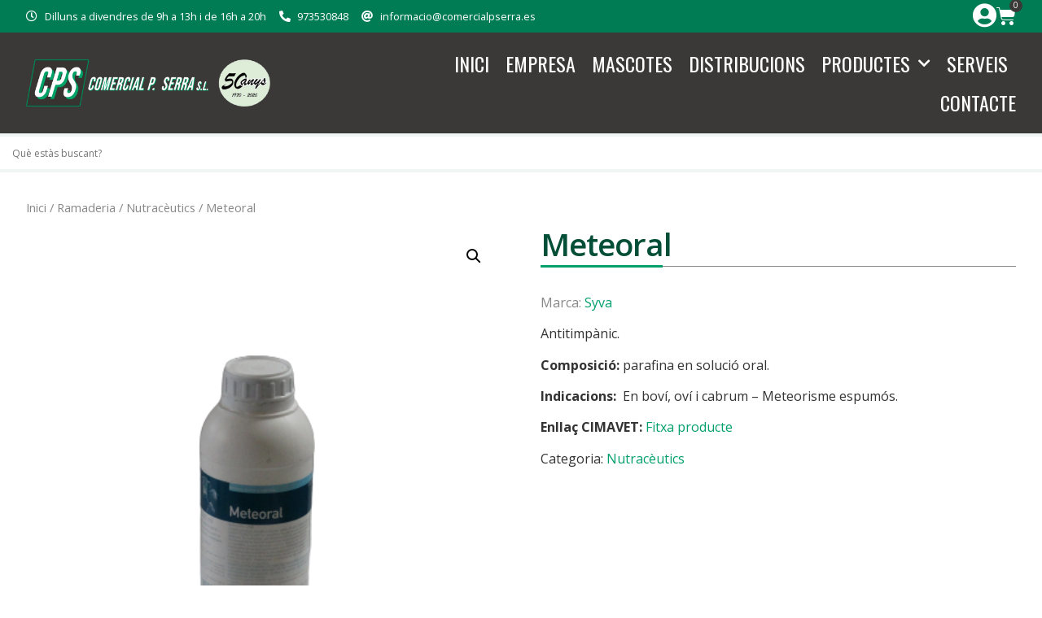

--- FILE ---
content_type: text/html; charset=UTF-8
request_url: https://www.comercialpserra.es/producte/meteoral/
body_size: 19048
content:
<!doctype html>
<html lang="ca" prefix="og: https://ogp.me/ns#">
<head>
	<meta charset="UTF-8">
	<meta name="viewport" content="width=device-width, initial-scale=1">
	<link rel="profile" href="https://gmpg.org/xfn/11">
		
		<meta name="theme-color" content="#009f6c">
		<meta name="msapplication-navbutton-color" content="#009f6c">
		<meta name="apple-mobile-web-app-status-bar-style" content="#009f6c">
<!-- Search Engine Optimization by Rank Math - https://s.rankmath.com/home -->
<title>Meteoral - Comercial P. Serra</title>
<meta name="description" content="Antitimpànic."/>
<meta name="robots" content="index, follow, max-snippet:-1, max-video-preview:-1, max-image-preview:large"/>
<link rel="canonical" href="https://www.comercialpserra.es/producte/meteoral/" />
<meta property="og:locale" content="ca_ES" />
<meta property="og:type" content="product" />
<meta property="og:title" content="Meteoral - Comercial P. Serra" />
<meta property="og:description" content="Antitimpànic." />
<meta property="og:url" content="https://www.comercialpserra.es/producte/meteoral/" />
<meta property="og:site_name" content="Comercial P. Serra" />
<meta property="og:updated_time" content="2020-06-28T19:43:14+02:00" />
<meta property="og:image" content="https://www.comercialpserra.es/wp-content/uploads/2018/07/DSC04799-removebg-preview.png" />
<meta property="og:image:secure_url" content="https://www.comercialpserra.es/wp-content/uploads/2018/07/DSC04799-removebg-preview.png" />
<meta property="og:image:width" content="433" />
<meta property="og:image:height" content="577" />
<meta property="og:image:alt" content="Meteoral" />
<meta property="og:image:type" content="image/png" />
<meta property="product:price:currency" content="EUR" />
<meta property="product:availability" content="instock" />
<meta name="twitter:card" content="summary_large_image" />
<meta name="twitter:title" content="Meteoral - Comercial P. Serra" />
<meta name="twitter:description" content="Antitimpànic." />
<meta name="twitter:image" content="https://www.comercialpserra.es/wp-content/uploads/2018/07/DSC04799-removebg-preview.png" />
<meta name="twitter:label1" content="Price" />
<meta name="twitter:data1" content="0.00&nbsp;&euro;" />
<meta name="twitter:label2" content="Availability" />
<meta name="twitter:data2" content="In stock" />
<script type="application/ld+json" class="rank-math-schema">{"@context":"https://schema.org","@graph":[{"@type":"Organization","@id":"https://www.comercialpserra.es/#organization","name":"Comercial P. Serra","url":"https://www.comercialpserra.es","logo":{"@type":"ImageObject","@id":"https://www.comercialpserra.es/#logo","url":"https://www.comercialpserra.es/wp-content/uploads/2019/09/logo-comercial-p-serra-xl.png","contentUrl":"https://www.comercialpserra.es/wp-content/uploads/2019/09/logo-comercial-p-serra-xl.png","caption":"Comercial P. Serra","inLanguage":"ca","width":"3000","height":"685"}},{"@type":"WebSite","@id":"https://www.comercialpserra.es/#website","url":"https://www.comercialpserra.es","name":"Comercial P. Serra","publisher":{"@id":"https://www.comercialpserra.es/#organization"},"inLanguage":"ca"},{"@type":"ImageObject","@id":"https://www.comercialpserra.es/wp-content/uploads/2018/07/DSC04799-removebg-preview.png","url":"https://www.comercialpserra.es/wp-content/uploads/2018/07/DSC04799-removebg-preview.png","width":"433","height":"577","inLanguage":"ca"},{"@type":"ItemPage","@id":"https://www.comercialpserra.es/producte/meteoral/#webpage","url":"https://www.comercialpserra.es/producte/meteoral/","name":"Meteoral - Comercial P. Serra","datePublished":"2018-07-31T12:03:05+02:00","dateModified":"2020-06-28T19:43:14+02:00","isPartOf":{"@id":"https://www.comercialpserra.es/#website"},"primaryImageOfPage":{"@id":"https://www.comercialpserra.es/wp-content/uploads/2018/07/DSC04799-removebg-preview.png"},"inLanguage":"ca"},{"@type":"Product","name":"Meteoral - Comercial P. Serra","description":"Antitimp\u00e0nic.","category":"Ramaderia &gt; Nutrac\u00e8utics","mainEntityOfPage":{"@id":"https://www.comercialpserra.es/producte/meteoral/#webpage"},"additionalProperty":[{"@type":"PropertyValue","name":"pa_format","value":"1 Lt"},{"@type":"PropertyValue","name":"pa_especie","value":"Bov\u00ed, Cabrum, Ov\u00ed"}],"@id":"https://www.comercialpserra.es/producte/meteoral/#richSnippet","image":{"@id":"https://www.comercialpserra.es/wp-content/uploads/2018/07/DSC04799-removebg-preview.png"}}]}</script>
<!-- /Rank Math WordPress SEO plugin -->

<link rel='dns-prefetch' href='//www.googletagmanager.com' />
<link rel="alternate" type="application/rss+xml" title="Comercial P. Serra &raquo; Canal d&#039;informació" href="https://www.comercialpserra.es/feed/" />
<link rel="alternate" type="application/rss+xml" title="Comercial P. Serra &raquo; Canal dels comentaris" href="https://www.comercialpserra.es/comments/feed/" />
<script>
window._wpemojiSettings = {"baseUrl":"https:\/\/s.w.org\/images\/core\/emoji\/14.0.0\/72x72\/","ext":".png","svgUrl":"https:\/\/s.w.org\/images\/core\/emoji\/14.0.0\/svg\/","svgExt":".svg","source":{"concatemoji":"https:\/\/www.comercialpserra.es\/wp-includes\/js\/wp-emoji-release.min.js?ver=6.2.8"}};
/*! This file is auto-generated */
!function(e,a,t){var n,r,o,i=a.createElement("canvas"),p=i.getContext&&i.getContext("2d");function s(e,t){p.clearRect(0,0,i.width,i.height),p.fillText(e,0,0);e=i.toDataURL();return p.clearRect(0,0,i.width,i.height),p.fillText(t,0,0),e===i.toDataURL()}function c(e){var t=a.createElement("script");t.src=e,t.defer=t.type="text/javascript",a.getElementsByTagName("head")[0].appendChild(t)}for(o=Array("flag","emoji"),t.supports={everything:!0,everythingExceptFlag:!0},r=0;r<o.length;r++)t.supports[o[r]]=function(e){if(p&&p.fillText)switch(p.textBaseline="top",p.font="600 32px Arial",e){case"flag":return s("\ud83c\udff3\ufe0f\u200d\u26a7\ufe0f","\ud83c\udff3\ufe0f\u200b\u26a7\ufe0f")?!1:!s("\ud83c\uddfa\ud83c\uddf3","\ud83c\uddfa\u200b\ud83c\uddf3")&&!s("\ud83c\udff4\udb40\udc67\udb40\udc62\udb40\udc65\udb40\udc6e\udb40\udc67\udb40\udc7f","\ud83c\udff4\u200b\udb40\udc67\u200b\udb40\udc62\u200b\udb40\udc65\u200b\udb40\udc6e\u200b\udb40\udc67\u200b\udb40\udc7f");case"emoji":return!s("\ud83e\udef1\ud83c\udffb\u200d\ud83e\udef2\ud83c\udfff","\ud83e\udef1\ud83c\udffb\u200b\ud83e\udef2\ud83c\udfff")}return!1}(o[r]),t.supports.everything=t.supports.everything&&t.supports[o[r]],"flag"!==o[r]&&(t.supports.everythingExceptFlag=t.supports.everythingExceptFlag&&t.supports[o[r]]);t.supports.everythingExceptFlag=t.supports.everythingExceptFlag&&!t.supports.flag,t.DOMReady=!1,t.readyCallback=function(){t.DOMReady=!0},t.supports.everything||(n=function(){t.readyCallback()},a.addEventListener?(a.addEventListener("DOMContentLoaded",n,!1),e.addEventListener("load",n,!1)):(e.attachEvent("onload",n),a.attachEvent("onreadystatechange",function(){"complete"===a.readyState&&t.readyCallback()})),(e=t.source||{}).concatemoji?c(e.concatemoji):e.wpemoji&&e.twemoji&&(c(e.twemoji),c(e.wpemoji)))}(window,document,window._wpemojiSettings);
</script>
<style>
img.wp-smiley,
img.emoji {
	display: inline !important;
	border: none !important;
	box-shadow: none !important;
	height: 1em !important;
	width: 1em !important;
	margin: 0 0.07em !important;
	vertical-align: -0.1em !important;
	background: none !important;
	padding: 0 !important;
}
</style>
	<link rel='stylesheet' id='wp-block-library-css' href='https://www.comercialpserra.es/wp-includes/css/dist/block-library/style.min.css?ver=6.2.8' media='all' />
<link rel='stylesheet' id='wc-blocks-vendors-style-css' href='https://www.comercialpserra.es/wp-content/plugins/woocommerce/packages/woocommerce-blocks/build/wc-blocks-vendors-style.css?ver=10.0.4' media='all' />
<link rel='stylesheet' id='wc-blocks-style-css' href='https://www.comercialpserra.es/wp-content/plugins/woocommerce/packages/woocommerce-blocks/build/wc-blocks-style.css?ver=10.0.4' media='all' />
<link rel='stylesheet' id='yith-wcbr-css' href='https://www.comercialpserra.es/wp-content/plugins/yith-woocommerce-brands-add-on-premium/assets/css/yith-wcbr.css?ver=2.10.0' media='all' />
<link rel='stylesheet' id='jquery-swiper-css' href='https://www.comercialpserra.es/wp-content/plugins/yith-woocommerce-brands-add-on-premium/assets/css/swiper.css?ver=6.4.6' media='all' />
<link rel='stylesheet' id='select2-css' href='https://www.comercialpserra.es/wp-content/plugins/woocommerce/assets/css/select2.css?ver=7.7.0' media='all' />
<link rel='stylesheet' id='yith-wcbr-shortcode-css' href='https://www.comercialpserra.es/wp-content/plugins/yith-woocommerce-brands-add-on-premium/assets/css/yith-wcbr-shortcode.css?ver=2.10.0' media='all' />
<link rel='stylesheet' id='classic-theme-styles-css' href='https://www.comercialpserra.es/wp-includes/css/classic-themes.min.css?ver=6.2.8' media='all' />
<style id='global-styles-inline-css'>
body{--wp--preset--color--black: #000000;--wp--preset--color--cyan-bluish-gray: #abb8c3;--wp--preset--color--white: #ffffff;--wp--preset--color--pale-pink: #f78da7;--wp--preset--color--vivid-red: #cf2e2e;--wp--preset--color--luminous-vivid-orange: #ff6900;--wp--preset--color--luminous-vivid-amber: #fcb900;--wp--preset--color--light-green-cyan: #7bdcb5;--wp--preset--color--vivid-green-cyan: #00d084;--wp--preset--color--pale-cyan-blue: #8ed1fc;--wp--preset--color--vivid-cyan-blue: #0693e3;--wp--preset--color--vivid-purple: #9b51e0;--wp--preset--gradient--vivid-cyan-blue-to-vivid-purple: linear-gradient(135deg,rgba(6,147,227,1) 0%,rgb(155,81,224) 100%);--wp--preset--gradient--light-green-cyan-to-vivid-green-cyan: linear-gradient(135deg,rgb(122,220,180) 0%,rgb(0,208,130) 100%);--wp--preset--gradient--luminous-vivid-amber-to-luminous-vivid-orange: linear-gradient(135deg,rgba(252,185,0,1) 0%,rgba(255,105,0,1) 100%);--wp--preset--gradient--luminous-vivid-orange-to-vivid-red: linear-gradient(135deg,rgba(255,105,0,1) 0%,rgb(207,46,46) 100%);--wp--preset--gradient--very-light-gray-to-cyan-bluish-gray: linear-gradient(135deg,rgb(238,238,238) 0%,rgb(169,184,195) 100%);--wp--preset--gradient--cool-to-warm-spectrum: linear-gradient(135deg,rgb(74,234,220) 0%,rgb(151,120,209) 20%,rgb(207,42,186) 40%,rgb(238,44,130) 60%,rgb(251,105,98) 80%,rgb(254,248,76) 100%);--wp--preset--gradient--blush-light-purple: linear-gradient(135deg,rgb(255,206,236) 0%,rgb(152,150,240) 100%);--wp--preset--gradient--blush-bordeaux: linear-gradient(135deg,rgb(254,205,165) 0%,rgb(254,45,45) 50%,rgb(107,0,62) 100%);--wp--preset--gradient--luminous-dusk: linear-gradient(135deg,rgb(255,203,112) 0%,rgb(199,81,192) 50%,rgb(65,88,208) 100%);--wp--preset--gradient--pale-ocean: linear-gradient(135deg,rgb(255,245,203) 0%,rgb(182,227,212) 50%,rgb(51,167,181) 100%);--wp--preset--gradient--electric-grass: linear-gradient(135deg,rgb(202,248,128) 0%,rgb(113,206,126) 100%);--wp--preset--gradient--midnight: linear-gradient(135deg,rgb(2,3,129) 0%,rgb(40,116,252) 100%);--wp--preset--duotone--dark-grayscale: url('#wp-duotone-dark-grayscale');--wp--preset--duotone--grayscale: url('#wp-duotone-grayscale');--wp--preset--duotone--purple-yellow: url('#wp-duotone-purple-yellow');--wp--preset--duotone--blue-red: url('#wp-duotone-blue-red');--wp--preset--duotone--midnight: url('#wp-duotone-midnight');--wp--preset--duotone--magenta-yellow: url('#wp-duotone-magenta-yellow');--wp--preset--duotone--purple-green: url('#wp-duotone-purple-green');--wp--preset--duotone--blue-orange: url('#wp-duotone-blue-orange');--wp--preset--font-size--small: 13px;--wp--preset--font-size--medium: 20px;--wp--preset--font-size--large: 36px;--wp--preset--font-size--x-large: 42px;--wp--preset--spacing--20: 0.44rem;--wp--preset--spacing--30: 0.67rem;--wp--preset--spacing--40: 1rem;--wp--preset--spacing--50: 1.5rem;--wp--preset--spacing--60: 2.25rem;--wp--preset--spacing--70: 3.38rem;--wp--preset--spacing--80: 5.06rem;--wp--preset--shadow--natural: 6px 6px 9px rgba(0, 0, 0, 0.2);--wp--preset--shadow--deep: 12px 12px 50px rgba(0, 0, 0, 0.4);--wp--preset--shadow--sharp: 6px 6px 0px rgba(0, 0, 0, 0.2);--wp--preset--shadow--outlined: 6px 6px 0px -3px rgba(255, 255, 255, 1), 6px 6px rgba(0, 0, 0, 1);--wp--preset--shadow--crisp: 6px 6px 0px rgba(0, 0, 0, 1);}:where(.is-layout-flex){gap: 0.5em;}body .is-layout-flow > .alignleft{float: left;margin-inline-start: 0;margin-inline-end: 2em;}body .is-layout-flow > .alignright{float: right;margin-inline-start: 2em;margin-inline-end: 0;}body .is-layout-flow > .aligncenter{margin-left: auto !important;margin-right: auto !important;}body .is-layout-constrained > .alignleft{float: left;margin-inline-start: 0;margin-inline-end: 2em;}body .is-layout-constrained > .alignright{float: right;margin-inline-start: 2em;margin-inline-end: 0;}body .is-layout-constrained > .aligncenter{margin-left: auto !important;margin-right: auto !important;}body .is-layout-constrained > :where(:not(.alignleft):not(.alignright):not(.alignfull)){max-width: var(--wp--style--global--content-size);margin-left: auto !important;margin-right: auto !important;}body .is-layout-constrained > .alignwide{max-width: var(--wp--style--global--wide-size);}body .is-layout-flex{display: flex;}body .is-layout-flex{flex-wrap: wrap;align-items: center;}body .is-layout-flex > *{margin: 0;}:where(.wp-block-columns.is-layout-flex){gap: 2em;}.has-black-color{color: var(--wp--preset--color--black) !important;}.has-cyan-bluish-gray-color{color: var(--wp--preset--color--cyan-bluish-gray) !important;}.has-white-color{color: var(--wp--preset--color--white) !important;}.has-pale-pink-color{color: var(--wp--preset--color--pale-pink) !important;}.has-vivid-red-color{color: var(--wp--preset--color--vivid-red) !important;}.has-luminous-vivid-orange-color{color: var(--wp--preset--color--luminous-vivid-orange) !important;}.has-luminous-vivid-amber-color{color: var(--wp--preset--color--luminous-vivid-amber) !important;}.has-light-green-cyan-color{color: var(--wp--preset--color--light-green-cyan) !important;}.has-vivid-green-cyan-color{color: var(--wp--preset--color--vivid-green-cyan) !important;}.has-pale-cyan-blue-color{color: var(--wp--preset--color--pale-cyan-blue) !important;}.has-vivid-cyan-blue-color{color: var(--wp--preset--color--vivid-cyan-blue) !important;}.has-vivid-purple-color{color: var(--wp--preset--color--vivid-purple) !important;}.has-black-background-color{background-color: var(--wp--preset--color--black) !important;}.has-cyan-bluish-gray-background-color{background-color: var(--wp--preset--color--cyan-bluish-gray) !important;}.has-white-background-color{background-color: var(--wp--preset--color--white) !important;}.has-pale-pink-background-color{background-color: var(--wp--preset--color--pale-pink) !important;}.has-vivid-red-background-color{background-color: var(--wp--preset--color--vivid-red) !important;}.has-luminous-vivid-orange-background-color{background-color: var(--wp--preset--color--luminous-vivid-orange) !important;}.has-luminous-vivid-amber-background-color{background-color: var(--wp--preset--color--luminous-vivid-amber) !important;}.has-light-green-cyan-background-color{background-color: var(--wp--preset--color--light-green-cyan) !important;}.has-vivid-green-cyan-background-color{background-color: var(--wp--preset--color--vivid-green-cyan) !important;}.has-pale-cyan-blue-background-color{background-color: var(--wp--preset--color--pale-cyan-blue) !important;}.has-vivid-cyan-blue-background-color{background-color: var(--wp--preset--color--vivid-cyan-blue) !important;}.has-vivid-purple-background-color{background-color: var(--wp--preset--color--vivid-purple) !important;}.has-black-border-color{border-color: var(--wp--preset--color--black) !important;}.has-cyan-bluish-gray-border-color{border-color: var(--wp--preset--color--cyan-bluish-gray) !important;}.has-white-border-color{border-color: var(--wp--preset--color--white) !important;}.has-pale-pink-border-color{border-color: var(--wp--preset--color--pale-pink) !important;}.has-vivid-red-border-color{border-color: var(--wp--preset--color--vivid-red) !important;}.has-luminous-vivid-orange-border-color{border-color: var(--wp--preset--color--luminous-vivid-orange) !important;}.has-luminous-vivid-amber-border-color{border-color: var(--wp--preset--color--luminous-vivid-amber) !important;}.has-light-green-cyan-border-color{border-color: var(--wp--preset--color--light-green-cyan) !important;}.has-vivid-green-cyan-border-color{border-color: var(--wp--preset--color--vivid-green-cyan) !important;}.has-pale-cyan-blue-border-color{border-color: var(--wp--preset--color--pale-cyan-blue) !important;}.has-vivid-cyan-blue-border-color{border-color: var(--wp--preset--color--vivid-cyan-blue) !important;}.has-vivid-purple-border-color{border-color: var(--wp--preset--color--vivid-purple) !important;}.has-vivid-cyan-blue-to-vivid-purple-gradient-background{background: var(--wp--preset--gradient--vivid-cyan-blue-to-vivid-purple) !important;}.has-light-green-cyan-to-vivid-green-cyan-gradient-background{background: var(--wp--preset--gradient--light-green-cyan-to-vivid-green-cyan) !important;}.has-luminous-vivid-amber-to-luminous-vivid-orange-gradient-background{background: var(--wp--preset--gradient--luminous-vivid-amber-to-luminous-vivid-orange) !important;}.has-luminous-vivid-orange-to-vivid-red-gradient-background{background: var(--wp--preset--gradient--luminous-vivid-orange-to-vivid-red) !important;}.has-very-light-gray-to-cyan-bluish-gray-gradient-background{background: var(--wp--preset--gradient--very-light-gray-to-cyan-bluish-gray) !important;}.has-cool-to-warm-spectrum-gradient-background{background: var(--wp--preset--gradient--cool-to-warm-spectrum) !important;}.has-blush-light-purple-gradient-background{background: var(--wp--preset--gradient--blush-light-purple) !important;}.has-blush-bordeaux-gradient-background{background: var(--wp--preset--gradient--blush-bordeaux) !important;}.has-luminous-dusk-gradient-background{background: var(--wp--preset--gradient--luminous-dusk) !important;}.has-pale-ocean-gradient-background{background: var(--wp--preset--gradient--pale-ocean) !important;}.has-electric-grass-gradient-background{background: var(--wp--preset--gradient--electric-grass) !important;}.has-midnight-gradient-background{background: var(--wp--preset--gradient--midnight) !important;}.has-small-font-size{font-size: var(--wp--preset--font-size--small) !important;}.has-medium-font-size{font-size: var(--wp--preset--font-size--medium) !important;}.has-large-font-size{font-size: var(--wp--preset--font-size--large) !important;}.has-x-large-font-size{font-size: var(--wp--preset--font-size--x-large) !important;}
.wp-block-navigation a:where(:not(.wp-element-button)){color: inherit;}
:where(.wp-block-columns.is-layout-flex){gap: 2em;}
.wp-block-pullquote{font-size: 1.5em;line-height: 1.6;}
</style>
<link rel='stylesheet' id='photoswipe-css' href='https://www.comercialpserra.es/wp-content/plugins/woocommerce/assets/css/photoswipe/photoswipe.min.css?ver=7.7.0' media='all' />
<link rel='stylesheet' id='photoswipe-default-skin-css' href='https://www.comercialpserra.es/wp-content/plugins/woocommerce/assets/css/photoswipe/default-skin/default-skin.min.css?ver=7.7.0' media='all' />
<link rel='stylesheet' id='woocommerce-layout-css' href='https://www.comercialpserra.es/wp-content/plugins/woocommerce/assets/css/woocommerce-layout.css?ver=7.7.0' media='all' />
<link rel='stylesheet' id='woocommerce-smallscreen-css' href='https://www.comercialpserra.es/wp-content/plugins/woocommerce/assets/css/woocommerce-smallscreen.css?ver=7.7.0' media='only screen and (max-width: 768px)' />
<link rel='stylesheet' id='woocommerce-general-css' href='https://www.comercialpserra.es/wp-content/plugins/woocommerce/assets/css/woocommerce.css?ver=7.7.0' media='all' />
<style id='woocommerce-inline-inline-css'>
.woocommerce form .form-row .required { visibility: visible; }
</style>
<link rel='stylesheet' id='aws-pro-style-css' href='https://www.comercialpserra.es/wp-content/plugins/advanced-woo-search-pro/assets/css/common.min.css?ver=pro2.78' media='all' />
<link rel='stylesheet' id='hello-elementor-css' href='https://www.comercialpserra.es/wp-content/themes/hello-elementor/style.min.css?ver=2.7.1' media='all' />
<link rel='stylesheet' id='hello-elementor-theme-style-css' href='https://www.comercialpserra.es/wp-content/themes/hello-elementor/theme.min.css?ver=2.7.1' media='all' />
<link rel='stylesheet' id='chld_thm_cfg_child-css' href='https://www.comercialpserra.es/wp-content/themes/hello-elementor-child/style.css?ver=6.2.8' media='all' />
<link rel='stylesheet' id='elementor-icons-css' href='https://www.comercialpserra.es/wp-content/plugins/elementor/assets/lib/eicons/css/elementor-icons.min.css?ver=5.20.0' media='all' />
<link rel='stylesheet' id='elementor-frontend-css' href='https://www.comercialpserra.es/wp-content/plugins/elementor/assets/css/frontend-lite.min.css?ver=3.13.1' media='all' />
<link rel='stylesheet' id='swiper-css' href='https://www.comercialpserra.es/wp-content/plugins/elementor/assets/lib/swiper/css/swiper.min.css?ver=5.3.6' media='all' />
<link rel='stylesheet' id='elementor-post-1933-css' href='https://www.comercialpserra.es/wp-content/uploads/elementor/css/post-1933.css?ver=1738352582' media='all' />
<link rel='stylesheet' id='elementor-pro-css' href='https://www.comercialpserra.es/wp-content/plugins/elementor-pro/assets/css/frontend-lite.min.css?ver=3.13.0' media='all' />
<link rel='stylesheet' id='font-awesome-5-all-css' href='https://www.comercialpserra.es/wp-content/plugins/elementor/assets/lib/font-awesome/css/all.min.css?ver=3.13.1' media='all' />
<link rel='stylesheet' id='font-awesome-4-shim-css' href='https://www.comercialpserra.es/wp-content/plugins/elementor/assets/lib/font-awesome/css/v4-shims.min.css?ver=3.13.1' media='all' />
<link rel='stylesheet' id='elementor-global-css' href='https://www.comercialpserra.es/wp-content/uploads/elementor/css/global.css?ver=1738352582' media='all' />
<link rel='stylesheet' id='elementor-post-3086-css' href='https://www.comercialpserra.es/wp-content/uploads/elementor/css/post-3086.css?ver=1739872256' media='all' />
<link rel='stylesheet' id='elementor-post-1414-css' href='https://www.comercialpserra.es/wp-content/uploads/elementor/css/post-1414.css?ver=1738701411' media='all' />
<link rel='stylesheet' id='google-fonts-1-css' href='https://fonts.googleapis.com/css?family=Open+Sans%3A100%2C100italic%2C200%2C200italic%2C300%2C300italic%2C400%2C400italic%2C500%2C500italic%2C600%2C600italic%2C700%2C700italic%2C800%2C800italic%2C900%2C900italic%7COswald%3A100%2C100italic%2C200%2C200italic%2C300%2C300italic%2C400%2C400italic%2C500%2C500italic%2C600%2C600italic%2C700%2C700italic%2C800%2C800italic%2C900%2C900italic&#038;display=auto&#038;ver=6.2.8' media='all' />
<link rel='stylesheet' id='elementor-icons-shared-0-css' href='https://www.comercialpserra.es/wp-content/plugins/elementor/assets/lib/font-awesome/css/fontawesome.min.css?ver=5.15.3' media='all' />
<link rel='stylesheet' id='elementor-icons-fa-regular-css' href='https://www.comercialpserra.es/wp-content/plugins/elementor/assets/lib/font-awesome/css/regular.min.css?ver=5.15.3' media='all' />
<link rel='stylesheet' id='elementor-icons-fa-solid-css' href='https://www.comercialpserra.es/wp-content/plugins/elementor/assets/lib/font-awesome/css/solid.min.css?ver=5.15.3' media='all' />
<link rel='stylesheet' id='elementor-icons-fa-brands-css' href='https://www.comercialpserra.es/wp-content/plugins/elementor/assets/lib/font-awesome/css/brands.min.css?ver=5.15.3' media='all' />
<link rel="preconnect" href="https://fonts.gstatic.com/" crossorigin><script src='https://www.comercialpserra.es/wp-includes/js/jquery/jquery.min.js?ver=3.6.4' id='jquery-core-js'></script>
<script src='https://www.comercialpserra.es/wp-includes/js/jquery/jquery-migrate.min.js?ver=3.4.0' id='jquery-migrate-js'></script>
<script src='https://www.comercialpserra.es/wp-content/plugins/elementor/assets/lib/font-awesome/js/v4-shims.min.js?ver=3.13.1' id='font-awesome-4-shim-js'></script>

<!-- Google Analytics snippet added by Site Kit -->
<script src='https://www.googletagmanager.com/gtag/js?id=UA-189694113-1' id='google_gtagjs-js' async></script>
<script id='google_gtagjs-js-after'>
window.dataLayer = window.dataLayer || [];function gtag(){dataLayer.push(arguments);}
gtag('set', 'linker', {"domains":["www.comercialpserra.es"]} );
gtag("js", new Date());
gtag("set", "developer_id.dZTNiMT", true);
gtag("config", "UA-189694113-1", {"anonymize_ip":true});
gtag("config", "G-QBRCV4NT57");
</script>

<!-- End Google Analytics snippet added by Site Kit -->
<link rel="https://api.w.org/" href="https://www.comercialpserra.es/wp-json/" /><link rel="alternate" type="application/json" href="https://www.comercialpserra.es/wp-json/wp/v2/product/137" /><link rel="EditURI" type="application/rsd+xml" title="RSD" href="https://www.comercialpserra.es/xmlrpc.php?rsd" />
<link rel="wlwmanifest" type="application/wlwmanifest+xml" href="https://www.comercialpserra.es/wp-includes/wlwmanifest.xml" />
<meta name="generator" content="WordPress 6.2.8" />
<link rel='shortlink' href='https://www.comercialpserra.es/?p=137' />
<link rel="alternate" type="application/json+oembed" href="https://www.comercialpserra.es/wp-json/oembed/1.0/embed?url=https%3A%2F%2Fwww.comercialpserra.es%2Fproducte%2Fmeteoral%2F" />
<link rel="alternate" type="text/xml+oembed" href="https://www.comercialpserra.es/wp-json/oembed/1.0/embed?url=https%3A%2F%2Fwww.comercialpserra.es%2Fproducte%2Fmeteoral%2F&#038;format=xml" />
<meta name="generator" content="Site Kit by Google 1.99.0" /><!-- This site is powered by WooCommerce Redsys Gateway v.20.3.0 - https://woocommerce.com/products/redsys-gateway/ -->	<noscript><style>.woocommerce-product-gallery{ opacity: 1 !important; }</style></noscript>
	<meta name="generator" content="Elementor 3.13.1; features: e_dom_optimization, e_optimized_assets_loading, e_optimized_css_loading, a11y_improvements, additional_custom_breakpoints; settings: css_print_method-external, google_font-enabled, font_display-auto">
<style>
	.quantity-nav { display: inline-block; }
.woocommerce div.product .quantity { display:flex; margin-bottom: 16px !important; float:none !important; }
.woocommerce div.product .quantity input[type=number] {
	border: solid 2px #cecece !important;
	border-left: none !important;
	border-right: none !important;
	border-radius: 0px !important;
	color:#000;
	font-size:16px !important;
	font-weight: 600 !important;
	padding:0px !important;
	line-height: 2.4em !important;
	height: 42px !important;
	width: 45px;
	background: #fff !important;
  /* transform: translateY(1px); */
}
.quantity-button {
	cursor: pointer;
  width: 20px;
  color: #333;
  -webkit-user-select: none;
  -moz-user-select: none;
  -ms-user-select: none;
  -o-user-select: none;
  user-select: none;
    box-sizing: border-box;
    border: solid 2px #cecece;
    line-height: 38px;
    width: 32px;
    text-align: center;
}
.quantity-button.quantity-up {
    border-radius: 0 8px 8px 0;
}
.quantity-button.quantity-down {
    border-radius: 8px 0 0 8px;
}
.woocommerce div.product .quantity input[type=number]::-webkit-inner-spin-button,
.woocommerce div.product .quantity input[type=number]::-webkit-outer-spin-button
{
  -webkit-appearance: none;
  margin: 0;
}	
.woocommerce div.product .quantity input[type=number]
{
  -moz-appearance: textfield;
}
</style>
<script>
jQuery(function($) {

    $('<div class="quantity-nav"><div class="quantity-button quantity-down">-</div></div>').insertBefore('.quantity input');
    $('<div class="quantity-nav"><div class="quantity-button quantity-up">+</div></div>').insertAfter('.quantity input');

    $('.quantity').each(function() {
        var spinner = $(this),
            input = spinner.find('input[type="number"]'),
            btnUp = spinner.find('.quantity-up'),
            btnDown = spinner.find('.quantity-down'),
            min = 1;
        btnUp.click(function() {
            spinner.find("input").val(parseFloat(input.val()) + 1);
            spinner.find("input").trigger("change");
            });
        btnDown.click(function() {
            var oldValue = parseFloat(input.val());
            if (oldValue <= min) { var newVal = oldValue; } 
            else { var newVal = oldValue - 1; }
            spinner.find("input").val(newVal);
            spinner.find("input").trigger("change");
            });
    });

});
</script>
<style>
[type=button]:focus, [type=button]:hover, [type=submit]:focus, [type=submit]:hover, button:focus, button:hover { background-color: #009f6c;	}
a { color: #009f6c; }
/* COLORS  vermell: #009f6c  gris:#333333 */
li.woocommerce-MyAccount-navigation-link--downloads { display:none !important;}
.elementor-widget-theme-post-content .elementor-widget-container .woocommerce {	padding: 0 10px 50px; }
.woocommerce fieldset {	margin-bottom: 30px; border: solid 1px #eee !important; }
.woocommerce .woocommerce-address-fields button.button { margin-top: 20px; }
.woocommerce table,.woocommerce tr, .woocommerce td,.woocommerce th { border-collapse: collapse !important; }
.woocommerce table.shop_table { border:0;  }
#add_payment_method #payment, .woocommerce-cart #payment, .woocommerce-checkout #payment,
.woocommerce form.checkout_coupon, .woocommerce form.login, .woocommerce form.register,
.woocommerce input,.woocommerce textarea,.woocommerce select,.woocommerce .select2-selection  
	{ border-radius:0px !important; background:#eee !important;	color:#333 !important; border:0 !important; }
.woocommerce .woocommerce-form-register input,
.woocommerce .woocommerce-form-login input 
	{ background:#fff !important; }
.woocommerce .button { border-radius:0px !important; }
.woocommerce #respond input#submit.alt, .woocommerce a.button.alt, .woocommerce button.button.alt, .woocommerce input.button.alt,
.woocommerce #respond input#submit.alt:hover, .woocommerce a.button.alt:hover, .woocommerce button.button.alt:hover, .woocommerce input.button.alt:hover,
.woocommerce #respond input#submit, .woocommerce a.button, .woocommerce button.button, .woocommerce input.button 
	{ background-color: #009f6c !important; color: #fff !important; }
.woocommerce-info { border-top-color: #009f6c; }
.woocommerce-info::before { color: #009f6c; }
@media (max-width: 767px) {
	.woocommerce-MyAccount-navigation ul { list-style: none; padding: 0; display: flex; flex-wrap: wrap; margin: 0 0px 30px 0; }	
	.woocommerce-MyAccount-navigation ul a { display:inline-block; padding: 5px 10px; background:#009f6c; color:#fff; margin: 0 10px 10px 0; }
	.woocommerce-MyAccount-navigation ul .is-active a { background:#009f6c; }	
}
	.woocommerce .button { border-radius: 3px !important;}
	.woocommerce-tabs { color:#333; }
	.woocommerce-Tabs-panel h2 { color:#333; font-weight:600; }
	.woocommerce table td,.woocommerce table th { border-left:0; border-right:0;}	
	
	.woocommerce section.related h2 { color:#333; font-weight:600; }	
	.woocommerce section.related ul.products {
		display:grid;
		gap:16px;
		grid-template-columns: repeat(4,1fr);
	}
	@media (max-width: 750px) { .woocommerce section.related ul.products { grid-template-columns: repeat(2,1fr); } }
	@media (max-width: 320px) { .woocommerce section.related ul.products { grid-template-columns: repeat(1,1fr); } }
	
	.woocommerce section.related ul.products::after,
	.woocommerce section.related ul.products::before { display:none !important; }
	.woocommerce section.related ul.products li { 
		width:100% !important;
		margin:0 !important;
		float:none !important;
		display:flex;
		flex-direction:column;
		justify-content:flex-start;
		padding: 16px;
    box-shadow: 0px 0px 10px 0px rgba(0, 0, 0, 0.15);
	}
	.woocommerce section.related ul.products li.product .price { color:#009f6c;	font-size:1.1em; text-align:center; }
	.woocommerce section.related ul.products li.product h2.woocommerce-loop-product__title { font-size:1.4em; text-align:center;}
	.woocommerce section.related ul.products li.product .button { margin: auto 0 0 0; text-align:center; font-weight:400; font-size:.9em; }
	section.related { clear:both; }
</style>

<style>
	.flyout-row h3, .facet-label { font-size:1.4em; font-weight:400; border-bottom: solid 1px #ccc; color:#333;padding-bottom:5px; letter-spacing:-1px;}
	.flyout-item .facetwp-facet, .facetwp-facet { margin-bottom: 20px !important; }
  .facetwp-checkbox .facetwp-expand { float: none !important; }
	.facetwp-facet span { color:#333; font-size: .9em; }
	.facetwp-flyout-content { padding: 0 32px 32px 32px; }	
	.facetwp-toggle { font-size: .8em; }
	.facetwp-autocomplete-update { display:none; }
</style>
<style>
	.elementor-kit-20 { color:#333; }
	body { font-family: 'Open Sans', sans-serif; color:#333; }
	#primary { padding: 16px; }
	.page-header { max-width:1400px; margin: 16px auto 0; padding:16px 0; }	
	.elementor-page .page-header { padding: 16px; }
	 #content, #main { max-width:1370px; padding:16px;	}	
	.woocommerce div.product .product_title { padding-bottom:8px; }
	
	.page-header .entry-title,.entry-title { max-width:100% !important; padding-bottom:8px; border-bottom: solid 1px #888; position:relative;margin-bottom:32px; font-weight:700; letter-spacing:-2px; }
	.page-header .entry-title:after,.entry-title:after { content:''; position:absolute;bottom:-2px;left:0px; width: 150px; background-color:#009f6c; height: 3px; }
		
	.woocommerce .woocommerce-breadcrumb,
	.woocommerce .woocommerce-breadcrumb a { color:#888; }
	.woocommerce .woocommerce-breadcrumb a:hover { color:#009f6c; }
	.woocommerce h1.product_title  { font-weight:600; font-size:2.4em; letter-spacing:-1px;line-height:1em; }
	.woocommerce .yith-wcbr-brands { color:#888;}
	.woocommerce .yith-wcbr-brands-logo { margin-top: 0px; }
	.woocommerce .yith-wcbr-brands-logo img { width: 140px; height: auto;}
	.woocommerce div.product p.price, 
	.woocommerce div.product span.price {	color:#333; font-size: 2.4em; font-weight:600;	}
	.woocommerce .woocommerce-product-details__short-description { color:#333;}
	.woocommerce div.product .product_meta { color:#333; }
	.woocommerce div.product .product_meta > span { display: block; }
</style>
<style>
/*
	li.product .button,
	.elementor-element-a91edf0,
	.elementor-element-b75603a,
	.woocommerce-loop-product__buttons,
	form.cart,
	.woocommerce-Price-amount, 
	.amount {
display:none !important
}
	*/
	</style>
<link rel="icon" href="https://www.comercialpserra.es/wp-content/uploads/2019/09/cropped-favicon-comercialpserra-32x32.png" sizes="32x32" />
<link rel="icon" href="https://www.comercialpserra.es/wp-content/uploads/2019/09/cropped-favicon-comercialpserra-192x192.png" sizes="192x192" />
<link rel="apple-touch-icon" href="https://www.comercialpserra.es/wp-content/uploads/2019/09/cropped-favicon-comercialpserra-180x180.png" />
<meta name="msapplication-TileImage" content="https://www.comercialpserra.es/wp-content/uploads/2019/09/cropped-favicon-comercialpserra-270x270.png" />
    <script>
      (function($) {
        $(document).on('facetwp-loaded', function() {
          $('.facetwp-facet').each(function() {
            var facet = $(this);
            var facet_name = facet.attr('data-name');
            var facet_type = facet.attr('data-type');
            var facet_label = FWP.settings.labels[facet_name];
            if (facet_type !== 'pager' && facet_type !== 'sort') {
              if (facet.closest('.facet-wrap').length < 1 && facet.closest('.facetwp-flyout').length < 1) {
                facet.wrap('<div class="facet-wrap"></div>');
                facet.before('<h3 class="facet-label">' + facet_label + '</h3>');
              }
            }
          });
        });
      })(jQuery);
    </script>
  		<style id="wp-custom-css">
			.product .product_title{
	color: #034E36 !important;
}
.yith-wcbr-brand span{
	color: #034E36 !important;
}
.product button.single_add_to_cart_button.button.alt.wp-element-button{
	background-color: #034E36 !important;
	font-weight: 400;
    font-size: 18px;
    padding: 12px 36px;
}
.related.products .button.wp-element-button{
	background-color: #034E36 !important;
	font-weight: 400;
    font-size: 18px;
    padding: 12px 36px;
}		</style>
		</head>
<body class="product-template-default single single-product postid-137 wp-custom-logo theme-hello-elementor woocommerce woocommerce-page woocommerce-no-js elementor-default elementor-kit-1933">

<svg xmlns="http://www.w3.org/2000/svg" viewBox="0 0 0 0" width="0" height="0" focusable="false" role="none" style="visibility: hidden; position: absolute; left: -9999px; overflow: hidden;" ><defs><filter id="wp-duotone-dark-grayscale"><feColorMatrix color-interpolation-filters="sRGB" type="matrix" values=" .299 .587 .114 0 0 .299 .587 .114 0 0 .299 .587 .114 0 0 .299 .587 .114 0 0 " /><feComponentTransfer color-interpolation-filters="sRGB" ><feFuncR type="table" tableValues="0 0.49803921568627" /><feFuncG type="table" tableValues="0 0.49803921568627" /><feFuncB type="table" tableValues="0 0.49803921568627" /><feFuncA type="table" tableValues="1 1" /></feComponentTransfer><feComposite in2="SourceGraphic" operator="in" /></filter></defs></svg><svg xmlns="http://www.w3.org/2000/svg" viewBox="0 0 0 0" width="0" height="0" focusable="false" role="none" style="visibility: hidden; position: absolute; left: -9999px; overflow: hidden;" ><defs><filter id="wp-duotone-grayscale"><feColorMatrix color-interpolation-filters="sRGB" type="matrix" values=" .299 .587 .114 0 0 .299 .587 .114 0 0 .299 .587 .114 0 0 .299 .587 .114 0 0 " /><feComponentTransfer color-interpolation-filters="sRGB" ><feFuncR type="table" tableValues="0 1" /><feFuncG type="table" tableValues="0 1" /><feFuncB type="table" tableValues="0 1" /><feFuncA type="table" tableValues="1 1" /></feComponentTransfer><feComposite in2="SourceGraphic" operator="in" /></filter></defs></svg><svg xmlns="http://www.w3.org/2000/svg" viewBox="0 0 0 0" width="0" height="0" focusable="false" role="none" style="visibility: hidden; position: absolute; left: -9999px; overflow: hidden;" ><defs><filter id="wp-duotone-purple-yellow"><feColorMatrix color-interpolation-filters="sRGB" type="matrix" values=" .299 .587 .114 0 0 .299 .587 .114 0 0 .299 .587 .114 0 0 .299 .587 .114 0 0 " /><feComponentTransfer color-interpolation-filters="sRGB" ><feFuncR type="table" tableValues="0.54901960784314 0.98823529411765" /><feFuncG type="table" tableValues="0 1" /><feFuncB type="table" tableValues="0.71764705882353 0.25490196078431" /><feFuncA type="table" tableValues="1 1" /></feComponentTransfer><feComposite in2="SourceGraphic" operator="in" /></filter></defs></svg><svg xmlns="http://www.w3.org/2000/svg" viewBox="0 0 0 0" width="0" height="0" focusable="false" role="none" style="visibility: hidden; position: absolute; left: -9999px; overflow: hidden;" ><defs><filter id="wp-duotone-blue-red"><feColorMatrix color-interpolation-filters="sRGB" type="matrix" values=" .299 .587 .114 0 0 .299 .587 .114 0 0 .299 .587 .114 0 0 .299 .587 .114 0 0 " /><feComponentTransfer color-interpolation-filters="sRGB" ><feFuncR type="table" tableValues="0 1" /><feFuncG type="table" tableValues="0 0.27843137254902" /><feFuncB type="table" tableValues="0.5921568627451 0.27843137254902" /><feFuncA type="table" tableValues="1 1" /></feComponentTransfer><feComposite in2="SourceGraphic" operator="in" /></filter></defs></svg><svg xmlns="http://www.w3.org/2000/svg" viewBox="0 0 0 0" width="0" height="0" focusable="false" role="none" style="visibility: hidden; position: absolute; left: -9999px; overflow: hidden;" ><defs><filter id="wp-duotone-midnight"><feColorMatrix color-interpolation-filters="sRGB" type="matrix" values=" .299 .587 .114 0 0 .299 .587 .114 0 0 .299 .587 .114 0 0 .299 .587 .114 0 0 " /><feComponentTransfer color-interpolation-filters="sRGB" ><feFuncR type="table" tableValues="0 0" /><feFuncG type="table" tableValues="0 0.64705882352941" /><feFuncB type="table" tableValues="0 1" /><feFuncA type="table" tableValues="1 1" /></feComponentTransfer><feComposite in2="SourceGraphic" operator="in" /></filter></defs></svg><svg xmlns="http://www.w3.org/2000/svg" viewBox="0 0 0 0" width="0" height="0" focusable="false" role="none" style="visibility: hidden; position: absolute; left: -9999px; overflow: hidden;" ><defs><filter id="wp-duotone-magenta-yellow"><feColorMatrix color-interpolation-filters="sRGB" type="matrix" values=" .299 .587 .114 0 0 .299 .587 .114 0 0 .299 .587 .114 0 0 .299 .587 .114 0 0 " /><feComponentTransfer color-interpolation-filters="sRGB" ><feFuncR type="table" tableValues="0.78039215686275 1" /><feFuncG type="table" tableValues="0 0.94901960784314" /><feFuncB type="table" tableValues="0.35294117647059 0.47058823529412" /><feFuncA type="table" tableValues="1 1" /></feComponentTransfer><feComposite in2="SourceGraphic" operator="in" /></filter></defs></svg><svg xmlns="http://www.w3.org/2000/svg" viewBox="0 0 0 0" width="0" height="0" focusable="false" role="none" style="visibility: hidden; position: absolute; left: -9999px; overflow: hidden;" ><defs><filter id="wp-duotone-purple-green"><feColorMatrix color-interpolation-filters="sRGB" type="matrix" values=" .299 .587 .114 0 0 .299 .587 .114 0 0 .299 .587 .114 0 0 .299 .587 .114 0 0 " /><feComponentTransfer color-interpolation-filters="sRGB" ><feFuncR type="table" tableValues="0.65098039215686 0.40392156862745" /><feFuncG type="table" tableValues="0 1" /><feFuncB type="table" tableValues="0.44705882352941 0.4" /><feFuncA type="table" tableValues="1 1" /></feComponentTransfer><feComposite in2="SourceGraphic" operator="in" /></filter></defs></svg><svg xmlns="http://www.w3.org/2000/svg" viewBox="0 0 0 0" width="0" height="0" focusable="false" role="none" style="visibility: hidden; position: absolute; left: -9999px; overflow: hidden;" ><defs><filter id="wp-duotone-blue-orange"><feColorMatrix color-interpolation-filters="sRGB" type="matrix" values=" .299 .587 .114 0 0 .299 .587 .114 0 0 .299 .587 .114 0 0 .299 .587 .114 0 0 " /><feComponentTransfer color-interpolation-filters="sRGB" ><feFuncR type="table" tableValues="0.098039215686275 1" /><feFuncG type="table" tableValues="0 0.66274509803922" /><feFuncB type="table" tableValues="0.84705882352941 0.41960784313725" /><feFuncA type="table" tableValues="1 1" /></feComponentTransfer><feComposite in2="SourceGraphic" operator="in" /></filter></defs></svg>
<a class="skip-link screen-reader-text" href="#content">Skip to content</a>

		<div data-elementor-type="header" data-elementor-id="3086" class="elementor elementor-3086 elementor-location-header">
						<div class="elementor-element elementor-element-4e94d40 e-con-boxed e-flex e-con" data-id="4e94d40" data-element_type="container" data-settings="{&quot;background_background&quot;:&quot;classic&quot;,&quot;content_width&quot;:&quot;boxed&quot;}">
					<div class="e-con-inner">
				<div class="elementor-element elementor-element-6d2875e elementor-icon-list--layout-inline elementor-hidden-mobile elementor-list-item-link-full_width elementor-widget elementor-widget-icon-list" data-id="6d2875e" data-element_type="widget" data-widget_type="icon-list.default">
				<div class="elementor-widget-container">
			<link rel="stylesheet" href="https://www.comercialpserra.es/wp-content/plugins/elementor/assets/css/widget-icon-list.min.css">		<ul class="elementor-icon-list-items elementor-inline-items">
							<li class="elementor-icon-list-item elementor-inline-item">
											<span class="elementor-icon-list-icon">
							<i aria-hidden="true" class="far fa-clock"></i>						</span>
										<span class="elementor-icon-list-text">Dilluns a divendres de 9h a 13h i de 16h a 20h</span>
									</li>
								<li class="elementor-icon-list-item elementor-inline-item">
											<span class="elementor-icon-list-icon">
							<i aria-hidden="true" class="fas fa-phone-alt"></i>						</span>
										<span class="elementor-icon-list-text">973530848 </span>
									</li>
								<li class="elementor-icon-list-item elementor-inline-item">
											<span class="elementor-icon-list-icon">
							<i aria-hidden="true" class="fas fa-at"></i>						</span>
										<span class="elementor-icon-list-text"> informacio@comercialpserra.es</span>
									</li>
						</ul>
				</div>
				</div>
				<div class="elementor-element elementor-element-a91edf0 elementor-view-default elementor-widget elementor-widget-icon" data-id="a91edf0" data-element_type="widget" data-widget_type="icon.default">
				<div class="elementor-widget-container">
					<div class="elementor-icon-wrapper">
			<a class="elementor-icon" href="https://www.comercialpserra.es/el-meu-compte/">
			<i aria-hidden="true" class="fas fa-user-circle"></i>			</a>
		</div>
				</div>
				</div>
				<div class="elementor-element elementor-element-b75603a toggle-icon--cart-solid elementor-menu-cart--items-indicator-bubble elementor-menu-cart--cart-type-side-cart elementor-menu-cart--show-remove-button-yes elementor-widget elementor-widget-woocommerce-menu-cart" data-id="b75603a" data-element_type="widget" data-settings="{&quot;cart_type&quot;:&quot;side-cart&quot;,&quot;open_cart&quot;:&quot;click&quot;,&quot;automatically_open_cart&quot;:&quot;no&quot;}" data-widget_type="woocommerce-menu-cart.default">
				<div class="elementor-widget-container">
			<link rel="stylesheet" href="https://www.comercialpserra.es/wp-content/plugins/elementor-pro/assets/css/widget-woocommerce.min.css">		<div class="elementor-menu-cart__wrapper">
							<div class="elementor-menu-cart__toggle_wrapper">
					<div class="elementor-menu-cart__container elementor-lightbox" aria-hidden="true">
						<div class="elementor-menu-cart__main" aria-hidden="true">
									<div class="elementor-menu-cart__close-button">
					</div>
									<div class="widget_shopping_cart_content">
															</div>
						</div>
					</div>
							<div class="elementor-menu-cart__toggle elementor-button-wrapper">
			<a id="elementor-menu-cart__toggle_button" href="#" class="elementor-menu-cart__toggle_button elementor-button elementor-size-sm" aria-expanded="false">
				<span class="elementor-button-text"><span class="woocommerce-Price-amount amount"><bdi>0.00&nbsp;<span class="woocommerce-Price-currencySymbol">&euro;</span></bdi></span></span>
				<span class="elementor-button-icon">
					<span class="elementor-button-icon-qty" data-counter="0">0</span>
					<i class="eicon-cart-solid"></i>					<span class="elementor-screen-only">Cistella</span>
				</span>
			</a>
		</div>
						</div>
					</div> <!-- close elementor-menu-cart__wrapper -->
				</div>
				</div>
					</div>
				</div>
		<div class="elementor-element elementor-element-6f36813 e-con-boxed e-flex e-con" data-id="6f36813" data-element_type="container" data-settings="{&quot;background_background&quot;:&quot;classic&quot;,&quot;content_width&quot;:&quot;boxed&quot;}">
					<div class="e-con-inner">
				<div class="elementor-element elementor-element-74c0846 elementor-widget__width-initial elementor-widget-mobile__width-initial elementor-widget elementor-widget-image" data-id="74c0846" data-element_type="widget" data-widget_type="image.default">
				<div class="elementor-widget-container">
			<style>/*! elementor - v3.13.1 - 09-05-2023 */
.elementor-widget-image{text-align:center}.elementor-widget-image a{display:inline-block}.elementor-widget-image a img[src$=".svg"]{width:48px}.elementor-widget-image img{vertical-align:middle;display:inline-block}</style>													<a href="https://www.comercialpserra.es/">
							<img width="800" height="153" src="https://www.comercialpserra.es/wp-content/uploads/2023/05/logo-comercial-p-serra-50anys-menu-top-1024x196.png" class="attachment-large size-large wp-image-3329" alt="" loading="lazy" srcset="https://www.comercialpserra.es/wp-content/uploads/2023/05/logo-comercial-p-serra-50anys-menu-top-1024x196.png 1024w, https://www.comercialpserra.es/wp-content/uploads/2023/05/logo-comercial-p-serra-50anys-menu-top-300x57.png 300w, https://www.comercialpserra.es/wp-content/uploads/2023/05/logo-comercial-p-serra-50anys-menu-top-768x147.png 768w, https://www.comercialpserra.es/wp-content/uploads/2023/05/logo-comercial-p-serra-50anys-menu-top-600x115.png 600w, https://www.comercialpserra.es/wp-content/uploads/2023/05/logo-comercial-p-serra-50anys-menu-top.png 1204w" sizes="(max-width: 800px) 100vw, 800px" />								</a>
															</div>
				</div>
				<div class="elementor-element elementor-element-bce9c74 elementor-nav-menu__align-right elementor-nav-menu--stretch elementor-nav-menu--dropdown-tablet elementor-nav-menu__text-align-aside elementor-nav-menu--toggle elementor-nav-menu--burger elementor-widget elementor-widget-nav-menu" data-id="bce9c74" data-element_type="widget" data-settings="{&quot;full_width&quot;:&quot;stretch&quot;,&quot;submenu_icon&quot;:{&quot;value&quot;:&quot;&lt;i class=\&quot;fas fa-chevron-down\&quot;&gt;&lt;\/i&gt;&quot;,&quot;library&quot;:&quot;fa-solid&quot;},&quot;layout&quot;:&quot;horizontal&quot;,&quot;toggle&quot;:&quot;burger&quot;}" data-widget_type="nav-menu.default">
				<div class="elementor-widget-container">
			<link rel="stylesheet" href="https://www.comercialpserra.es/wp-content/plugins/elementor-pro/assets/css/widget-nav-menu.min.css">			<nav class="elementor-nav-menu--main elementor-nav-menu__container elementor-nav-menu--layout-horizontal e--pointer-none">
				<ul id="menu-1-bce9c74" class="elementor-nav-menu"><li class="menu-item menu-item-type-post_type menu-item-object-page menu-item-home menu-item-4282"><a href="https://www.comercialpserra.es/" class="elementor-item">Inici</a></li>
<li class="menu-item menu-item-type-post_type menu-item-object-page menu-item-3072"><a href="https://www.comercialpserra.es/empresa/" class="elementor-item">Empresa</a></li>
<li class="menu-item menu-item-type-custom menu-item-object-custom menu-item-4309"><a href="https://www.comercialpserra.es/categoria-producte/animals-de-companyia/" class="elementor-item">Mascotes</a></li>
<li class="menu-item menu-item-type-post_type menu-item-object-page menu-item-3073"><a href="https://www.comercialpserra.es/distribucions/" class="elementor-item">Distribucions</a></li>
<li class="menu-item menu-item-type-post_type menu-item-object-page current_page_parent current-menu-ancestor menu-item-has-children menu-item-3074"><a href="https://www.comercialpserra.es/productes/" class="elementor-item">Productes</a>
<ul class="sub-menu">
	<li class="menu-item-398"><a href="https://www.comercialpserra.es/categoria-producte/tractament-d-aigues/" class="elementor-sub-item">Higienització Aigua</a></li>
	<li class="menu-item-469"><a href="https://www.comercialpserra.es/categoria-producte/altres-2/" class="elementor-sub-item">Altres</a></li>
	<li class="menu-item-has-children menu-item-45"><a href="https://www.comercialpserra.es/categoria-producte/agricultura/" class="elementor-sub-item">Agricultura</a>
	<ul class="sub-menu">
		<li class="menu-item-394"><a href="https://www.comercialpserra.es/categoria-producte/agricultura/insecticida/" class="elementor-sub-item">Insecticida</a></li>
		<li class="menu-item-191"><a href="https://www.comercialpserra.es/categoria-producte/agricultura/fungicida/" class="elementor-sub-item">Fungicida</a></li>
		<li class="menu-item-338"><a href="https://www.comercialpserra.es/categoria-producte/agricultura/herbicida/" class="elementor-sub-item">Herbicida</a></li>
	</ul>
</li>
	<li class="current-menu-parent current-menu-ancestor menu-item-has-children menu-item-46"><a href="https://www.comercialpserra.es/categoria-producte/ramaderia/" class="elementor-sub-item">Ramaderia</a>
	<ul class="sub-menu">
		<li class="menu-item-47"><a href="https://www.comercialpserra.es/categoria-producte/ramaderia/farmacologics/" class="elementor-sub-item">Farmacològics</a></li>
		<li class="menu-item-48"><a href="https://www.comercialpserra.es/categoria-producte/ramaderia/alimentacio/" class="elementor-sub-item">Alimentació</a></li>
		<li class="menu-item-168"><a href="https://www.comercialpserra.es/categoria-producte/ramaderia/biologic/" class="elementor-sub-item">Biològic</a></li>
		<li class="current-menu-item menu-item-174"><a href="https://www.comercialpserra.es/categoria-producte/ramaderia/producte-natural/" aria-current="page" class="elementor-sub-item elementor-item-active">Nutracèutics</a></li>
		<li class="menu-item-176"><a href="https://www.comercialpserra.es/categoria-producte/ramaderia/antiparasitari/" class="elementor-sub-item">Antiparasitari</a></li>
	</ul>
</li>
	<li class="menu-item-has-children menu-item-55"><a href="https://www.comercialpserra.es/categoria-producte/animals-de-companyia/" class="elementor-sub-item">Animals de companyia</a>
	<ul class="sub-menu">
		<li class="menu-item-56"><a href="https://www.comercialpserra.es/categoria-producte/animals-de-companyia/alimentacio-animals-de-companyia/" class="elementor-sub-item">Alimentació</a></li>
		<li class="menu-item-57"><a href="https://www.comercialpserra.es/categoria-producte/animals-de-companyia/accessoris/" class="elementor-sub-item">Accessoris</a></li>
		<li class="menu-item-58"><a href="https://www.comercialpserra.es/categoria-producte/animals-de-companyia/farmacologics-animals-de-companyia/" class="elementor-sub-item">Farmacològics</a></li>
		<li class="menu-item-180"><a href="https://www.comercialpserra.es/categoria-producte/animals-de-companyia/antiparasitari-extern/" class="elementor-sub-item">Antiparasitari extern</a></li>
		<li class="menu-item-181"><a href="https://www.comercialpserra.es/categoria-producte/animals-de-companyia/antiparasitari-animals-de-companyia/" class="elementor-sub-item">Antiparasitari intern</a></li>
		<li class="menu-item-188"><a href="https://www.comercialpserra.es/categoria-producte/animals-de-companyia/higiene-animals-de-companyia/" class="elementor-sub-item">Higiene</a></li>
		<li class="menu-item-354"><a href="https://www.comercialpserra.es/categoria-producte/animals-de-companyia/altres-animals-de-companyia/" class="elementor-sub-item">Altres</a></li>
	</ul>
</li>
	<li class="menu-item-has-children menu-item-59"><a href="https://www.comercialpserra.es/categoria-producte/higiene/" class="elementor-sub-item">Higiene</a>
	<ul class="sub-menu">
		<li class="menu-item-60"><a href="https://www.comercialpserra.es/categoria-producte/higiene/installacions/" class="elementor-sub-item">Instal·lacions</a></li>
		<li class="menu-item-172"><a href="https://www.comercialpserra.es/categoria-producte/higiene/animals/" class="elementor-sub-item">Animals</a></li>
	</ul>
</li>
	<li class="menu-item-65"><a href="https://www.comercialpserra.es/categoria-producte/fungibles/" class="elementor-sub-item">Fungibles</a></li>
	<li class="menu-item-has-children menu-item-66"><a href="https://www.comercialpserra.es/categoria-producte/plaguicides/" class="elementor-sub-item">Plaguicides</a>
	<ul class="sub-menu">
		<li class="menu-item-67"><a href="https://www.comercialpserra.es/categoria-producte/plaguicides/raticides/" class="elementor-sub-item">Raticides</a></li>
		<li class="menu-item-68"><a href="https://www.comercialpserra.es/categoria-producte/plaguicides/insecticides/" class="elementor-sub-item">Insecticides</a></li>
	</ul>
</li>
	<li class="menu-item-has-children menu-item-69"><a href="https://www.comercialpserra.es/categoria-producte/material-ramader/" class="elementor-sub-item">Material</a>
	<ul class="sub-menu">
		<li class="menu-item-70"><a href="https://www.comercialpserra.es/categoria-producte/material-ramader/xeringues-i-agulles/" class="elementor-sub-item">Xeringues i agulles</a></li>
		<li class="menu-item-71"><a href="https://www.comercialpserra.es/categoria-producte/material-ramader/identificacio/" class="elementor-sub-item">Identificació</a></li>
		<li class="menu-item-72"><a href="https://www.comercialpserra.es/categoria-producte/material-ramader/maneig/" class="elementor-sub-item">Maneig</a></li>
		<li class="menu-item-73"><a href="https://www.comercialpserra.es/categoria-producte/material-ramader/inseminacio/" class="elementor-sub-item">Inseminació</a></li>
		<li class="menu-item-74"><a href="https://www.comercialpserra.es/categoria-producte/material-ramader/altres/" class="elementor-sub-item">Altres</a></li>
	</ul>
</li>
	<li class="menu-item-217"><a href="https://www.comercialpserra.es/categoria-producte/piscines/" class="elementor-sub-item">Piscines</a></li>
	<li class="menu-item-75"><a href="https://www.comercialpserra.es/categoria-producte/jardineria-i-horticultura/" class="elementor-sub-item">Jardineria i Horticultura</a></li>
</ul>
</li>
<li class="menu-item menu-item-type-post_type menu-item-object-page menu-item-3075"><a href="https://www.comercialpserra.es/serveis/" class="elementor-item">Serveis</a></li>
<li class="menu-item menu-item-type-post_type menu-item-object-page menu-item-3076"><a href="https://www.comercialpserra.es/contacte/" class="elementor-item">Contacte</a></li>
</ul>			</nav>
					<div class="elementor-menu-toggle" role="button" tabindex="0" aria-label="Commuta el menú" aria-expanded="false">
			<i aria-hidden="true" role="presentation" class="elementor-menu-toggle__icon--open eicon-menu-bar"></i><i aria-hidden="true" role="presentation" class="elementor-menu-toggle__icon--close eicon-close"></i>			<span class="elementor-screen-only">Menu</span>
		</div>
					<nav class="elementor-nav-menu--dropdown elementor-nav-menu__container" aria-hidden="true">
				<ul id="menu-2-bce9c74" class="elementor-nav-menu"><li class="menu-item menu-item-type-post_type menu-item-object-page menu-item-home menu-item-4282"><a href="https://www.comercialpserra.es/" class="elementor-item" tabindex="-1">Inici</a></li>
<li class="menu-item menu-item-type-post_type menu-item-object-page menu-item-3072"><a href="https://www.comercialpserra.es/empresa/" class="elementor-item" tabindex="-1">Empresa</a></li>
<li class="menu-item menu-item-type-custom menu-item-object-custom menu-item-4309"><a href="https://www.comercialpserra.es/categoria-producte/animals-de-companyia/" class="elementor-item" tabindex="-1">Mascotes</a></li>
<li class="menu-item menu-item-type-post_type menu-item-object-page menu-item-3073"><a href="https://www.comercialpserra.es/distribucions/" class="elementor-item" tabindex="-1">Distribucions</a></li>
<li class="menu-item menu-item-type-post_type menu-item-object-page current_page_parent current-menu-ancestor menu-item-has-children menu-item-3074"><a href="https://www.comercialpserra.es/productes/" class="elementor-item" tabindex="-1">Productes</a>
<ul class="sub-menu">
	<li class="menu-item-398"><a href="https://www.comercialpserra.es/categoria-producte/tractament-d-aigues/" class="elementor-sub-item" tabindex="-1">Higienització Aigua</a></li>
	<li class="menu-item-469"><a href="https://www.comercialpserra.es/categoria-producte/altres-2/" class="elementor-sub-item" tabindex="-1">Altres</a></li>
	<li class="menu-item-has-children menu-item-45"><a href="https://www.comercialpserra.es/categoria-producte/agricultura/" class="elementor-sub-item" tabindex="-1">Agricultura</a>
	<ul class="sub-menu">
		<li class="menu-item-394"><a href="https://www.comercialpserra.es/categoria-producte/agricultura/insecticida/" class="elementor-sub-item" tabindex="-1">Insecticida</a></li>
		<li class="menu-item-191"><a href="https://www.comercialpserra.es/categoria-producte/agricultura/fungicida/" class="elementor-sub-item" tabindex="-1">Fungicida</a></li>
		<li class="menu-item-338"><a href="https://www.comercialpserra.es/categoria-producte/agricultura/herbicida/" class="elementor-sub-item" tabindex="-1">Herbicida</a></li>
	</ul>
</li>
	<li class="current-menu-parent current-menu-ancestor menu-item-has-children menu-item-46"><a href="https://www.comercialpserra.es/categoria-producte/ramaderia/" class="elementor-sub-item" tabindex="-1">Ramaderia</a>
	<ul class="sub-menu">
		<li class="menu-item-47"><a href="https://www.comercialpserra.es/categoria-producte/ramaderia/farmacologics/" class="elementor-sub-item" tabindex="-1">Farmacològics</a></li>
		<li class="menu-item-48"><a href="https://www.comercialpserra.es/categoria-producte/ramaderia/alimentacio/" class="elementor-sub-item" tabindex="-1">Alimentació</a></li>
		<li class="menu-item-168"><a href="https://www.comercialpserra.es/categoria-producte/ramaderia/biologic/" class="elementor-sub-item" tabindex="-1">Biològic</a></li>
		<li class="current-menu-item menu-item-174"><a href="https://www.comercialpserra.es/categoria-producte/ramaderia/producte-natural/" aria-current="page" class="elementor-sub-item elementor-item-active" tabindex="-1">Nutracèutics</a></li>
		<li class="menu-item-176"><a href="https://www.comercialpserra.es/categoria-producte/ramaderia/antiparasitari/" class="elementor-sub-item" tabindex="-1">Antiparasitari</a></li>
	</ul>
</li>
	<li class="menu-item-has-children menu-item-55"><a href="https://www.comercialpserra.es/categoria-producte/animals-de-companyia/" class="elementor-sub-item" tabindex="-1">Animals de companyia</a>
	<ul class="sub-menu">
		<li class="menu-item-56"><a href="https://www.comercialpserra.es/categoria-producte/animals-de-companyia/alimentacio-animals-de-companyia/" class="elementor-sub-item" tabindex="-1">Alimentació</a></li>
		<li class="menu-item-57"><a href="https://www.comercialpserra.es/categoria-producte/animals-de-companyia/accessoris/" class="elementor-sub-item" tabindex="-1">Accessoris</a></li>
		<li class="menu-item-58"><a href="https://www.comercialpserra.es/categoria-producte/animals-de-companyia/farmacologics-animals-de-companyia/" class="elementor-sub-item" tabindex="-1">Farmacològics</a></li>
		<li class="menu-item-180"><a href="https://www.comercialpserra.es/categoria-producte/animals-de-companyia/antiparasitari-extern/" class="elementor-sub-item" tabindex="-1">Antiparasitari extern</a></li>
		<li class="menu-item-181"><a href="https://www.comercialpserra.es/categoria-producte/animals-de-companyia/antiparasitari-animals-de-companyia/" class="elementor-sub-item" tabindex="-1">Antiparasitari intern</a></li>
		<li class="menu-item-188"><a href="https://www.comercialpserra.es/categoria-producte/animals-de-companyia/higiene-animals-de-companyia/" class="elementor-sub-item" tabindex="-1">Higiene</a></li>
		<li class="menu-item-354"><a href="https://www.comercialpserra.es/categoria-producte/animals-de-companyia/altres-animals-de-companyia/" class="elementor-sub-item" tabindex="-1">Altres</a></li>
	</ul>
</li>
	<li class="menu-item-has-children menu-item-59"><a href="https://www.comercialpserra.es/categoria-producte/higiene/" class="elementor-sub-item" tabindex="-1">Higiene</a>
	<ul class="sub-menu">
		<li class="menu-item-60"><a href="https://www.comercialpserra.es/categoria-producte/higiene/installacions/" class="elementor-sub-item" tabindex="-1">Instal·lacions</a></li>
		<li class="menu-item-172"><a href="https://www.comercialpserra.es/categoria-producte/higiene/animals/" class="elementor-sub-item" tabindex="-1">Animals</a></li>
	</ul>
</li>
	<li class="menu-item-65"><a href="https://www.comercialpserra.es/categoria-producte/fungibles/" class="elementor-sub-item" tabindex="-1">Fungibles</a></li>
	<li class="menu-item-has-children menu-item-66"><a href="https://www.comercialpserra.es/categoria-producte/plaguicides/" class="elementor-sub-item" tabindex="-1">Plaguicides</a>
	<ul class="sub-menu">
		<li class="menu-item-67"><a href="https://www.comercialpserra.es/categoria-producte/plaguicides/raticides/" class="elementor-sub-item" tabindex="-1">Raticides</a></li>
		<li class="menu-item-68"><a href="https://www.comercialpserra.es/categoria-producte/plaguicides/insecticides/" class="elementor-sub-item" tabindex="-1">Insecticides</a></li>
	</ul>
</li>
	<li class="menu-item-has-children menu-item-69"><a href="https://www.comercialpserra.es/categoria-producte/material-ramader/" class="elementor-sub-item" tabindex="-1">Material</a>
	<ul class="sub-menu">
		<li class="menu-item-70"><a href="https://www.comercialpserra.es/categoria-producte/material-ramader/xeringues-i-agulles/" class="elementor-sub-item" tabindex="-1">Xeringues i agulles</a></li>
		<li class="menu-item-71"><a href="https://www.comercialpserra.es/categoria-producte/material-ramader/identificacio/" class="elementor-sub-item" tabindex="-1">Identificació</a></li>
		<li class="menu-item-72"><a href="https://www.comercialpserra.es/categoria-producte/material-ramader/maneig/" class="elementor-sub-item" tabindex="-1">Maneig</a></li>
		<li class="menu-item-73"><a href="https://www.comercialpserra.es/categoria-producte/material-ramader/inseminacio/" class="elementor-sub-item" tabindex="-1">Inseminació</a></li>
		<li class="menu-item-74"><a href="https://www.comercialpserra.es/categoria-producte/material-ramader/altres/" class="elementor-sub-item" tabindex="-1">Altres</a></li>
	</ul>
</li>
	<li class="menu-item-217"><a href="https://www.comercialpserra.es/categoria-producte/piscines/" class="elementor-sub-item" tabindex="-1">Piscines</a></li>
	<li class="menu-item-75"><a href="https://www.comercialpserra.es/categoria-producte/jardineria-i-horticultura/" class="elementor-sub-item" tabindex="-1">Jardineria i Horticultura</a></li>
</ul>
</li>
<li class="menu-item menu-item-type-post_type menu-item-object-page menu-item-3075"><a href="https://www.comercialpserra.es/serveis/" class="elementor-item" tabindex="-1">Serveis</a></li>
<li class="menu-item menu-item-type-post_type menu-item-object-page menu-item-3076"><a href="https://www.comercialpserra.es/contacte/" class="elementor-item" tabindex="-1">Contacte</a></li>
</ul>			</nav>
				</div>
				</div>
					</div>
				</div>
		<div class="elementor-element elementor-element-f93b19f e-con-boxed e-flex e-con" data-id="f93b19f" data-element_type="container" data-settings="{&quot;background_background&quot;:&quot;classic&quot;,&quot;content_width&quot;:&quot;boxed&quot;}">
					<div class="e-con-inner">
				<div class="elementor-element elementor-element-7d822f8 elementor-widget elementor-widget-aws" data-id="7d822f8" data-element_type="widget" data-widget_type="aws.default">
				<div class="elementor-widget-container">
			<div class="aws-container" data-id="1" data-url="/?wc-ajax=aws_action" data-siteurl="https://www.comercialpserra.es" data-lang="" data-show-loader="true" data-show-more="false" data-ajax-search="true" data-show-page="true" data-show-clear="true" data-mobile-screen="false" data-buttons-order="1" data-target-blank="false" data-use-analytics="false" data-min-chars="1" data-filters="" data-init-filter="1" data-timeout="300" data-notfound="Sense resultats" data-more="Veure tots els resultats" data-is-mobile="false" data-page-id="137" data-tax="" data-sku="SKU: " data-item-added="Item added" data-sale-badge="Sale!" ><form class="aws-search-form" action="https://www.comercialpserra.es/" method="get" role="search" ><div class="aws-wrapper"><label class="aws-search-label" for="697143ad842fc">Què estàs buscant?</label><input  type="search" name="s" id="697143ad842fc" value="" class="aws-search-field" placeholder="Què estàs buscant?" autocomplete="off" /><input type="hidden" name="post_type" value="product"><input type="hidden" name="type_aws" value="true"><input type="hidden" name="aws_id" value="1"><input type="hidden" name="aws_filter" class="awsFilterHidden" value="1"><div class="aws-search-clear"><span>×</span></div><div class="aws-loader"></div></div></form></div>		</div>
				</div>
					</div>
				</div>
						</div>
		
	<div id="primary" class="content-area"><main id="main" class="site-main" role="main"><nav class="woocommerce-breadcrumb"><a href="https://www.comercialpserra.es">Inici</a>&nbsp;&#47;&nbsp;<a href="https://www.comercialpserra.es/categoria-producte/ramaderia/">Ramaderia</a>&nbsp;&#47;&nbsp;<a href="https://www.comercialpserra.es/categoria-producte/ramaderia/producte-natural/">Nutracèutics</a>&nbsp;&#47;&nbsp;Meteoral</nav>
					
			<div class="woocommerce-notices-wrapper"></div><div id="product-137" class="product type-product post-137 status-publish first instock product_cat-producte-natural has-post-thumbnail taxable shipping-taxable product-type-simple">

	<div class="woocommerce-product-gallery woocommerce-product-gallery--with-images woocommerce-product-gallery--columns-4 images" data-columns="4" style="opacity: 0; transition: opacity .25s ease-in-out;">
	<figure class="woocommerce-product-gallery__wrapper">
		<div data-thumb="https://www.comercialpserra.es/wp-content/uploads/2018/07/DSC04799-removebg-preview-100x100.png" data-thumb-alt="" class="woocommerce-product-gallery__image"><a href="https://www.comercialpserra.es/wp-content/uploads/2018/07/DSC04799-removebg-preview.png"><img width="433" height="577" src="https://www.comercialpserra.es/wp-content/uploads/2018/07/DSC04799-removebg-preview.png" class="wp-post-image" alt="" decoding="async" loading="lazy" title="DSC04799-removebg-preview" data-caption="" data-src="https://www.comercialpserra.es/wp-content/uploads/2018/07/DSC04799-removebg-preview.png" data-large_image="https://www.comercialpserra.es/wp-content/uploads/2018/07/DSC04799-removebg-preview.png" data-large_image_width="433" data-large_image_height="577" srcset="https://www.comercialpserra.es/wp-content/uploads/2018/07/DSC04799-removebg-preview.png 433w, https://www.comercialpserra.es/wp-content/uploads/2018/07/DSC04799-removebg-preview-225x300.png 225w, https://www.comercialpserra.es/wp-content/uploads/2018/07/DSC04799-removebg-preview-23x30.png 23w, https://www.comercialpserra.es/wp-content/uploads/2018/07/DSC04799-removebg-preview-45x60.png 45w" sizes="(max-width: 433px) 100vw, 433px" /></a></div>	</figure>
</div>

	<div class="summary entry-summary">
		<h1 class="product_title entry-title">Meteoral</h1>
	
			<span class="yith-wcbr-brands">
			Marca:			<span itemprop="brand" ><a href="https://www.comercialpserra.es/marques/syva/" rel="tag">Syva</a></span>
		</span>
	
	<p class="price"></p>
<div class="woocommerce-product-details__short-description"><p>Antitimpànic.</p>
<p><strong>Composició:</strong> parafina en solució oral.</p>
<p><strong>Indicacions:</strong>  En boví, oví i cabrum &#8211; Meteorisme espumós.</p>
<p><strong>Enllaç CIMAVET:</strong> <a href="https://cimavet.aemps.es/cimavet/publico/detalle.html?nregistro=673%20ESP">Fitxa producte</a></p>
</div><div class="product_meta">

	
	
	<span class="posted_in">Categoria: <a href="https://www.comercialpserra.es/categoria-producte/ramaderia/producte-natural/" rel="tag">Nutracèutics</a></span>
	
	
</div>
	</div>

	
	<div class="woocommerce-tabs wc-tabs-wrapper">
		<ul class="tabs wc-tabs" role="tablist">
							<li class="additional_information_tab" id="tab-title-additional_information" role="tab" aria-controls="tab-additional_information">
					<a href="#tab-additional_information">
						Informació addicional					</a>
				</li>
					</ul>
					<div class="woocommerce-Tabs-panel woocommerce-Tabs-panel--additional_information panel entry-content wc-tab" id="tab-additional_information" role="tabpanel" aria-labelledby="tab-title-additional_information">
				
	<h2>Informació addicional</h2>

<table class="woocommerce-product-attributes shop_attributes">
			<tr class="woocommerce-product-attributes-item woocommerce-product-attributes-item--attribute_pa_format">
			<th class="woocommerce-product-attributes-item__label">Format</th>
			<td class="woocommerce-product-attributes-item__value"><p>1 Lt</p>
</td>
		</tr>
			<tr class="woocommerce-product-attributes-item woocommerce-product-attributes-item--attribute_pa_especie">
			<th class="woocommerce-product-attributes-item__label">Espècie</th>
			<td class="woocommerce-product-attributes-item__value"><p>Boví, Cabrum, Oví</p>
</td>
		</tr>
	</table>
			</div>
		
			</div>


	<section class="related products">

					<h2>Productes relacionats</h2>
				
		<ul class="products columns-4">

			
					<li class="product type-product post-754 status-publish first instock product_cat-producte-natural has-post-thumbnail taxable shipping-taxable product-type-simple">
	<a href="https://www.comercialpserra.es/producte/liverfine/" class="woocommerce-LoopProduct-link woocommerce-loop-product__link"><img width="290" height="214" src="https://www.comercialpserra.es/wp-content/uploads/2019/03/Liverfine.jpeg" class="attachment-woocommerce_thumbnail size-woocommerce_thumbnail" alt="" decoding="async" loading="lazy" /><h2 class="woocommerce-loop-product__title">Liverfine</h2>
</a><a href="https://www.comercialpserra.es/producte/liverfine/" data-quantity="1" class="button wp-element-button product_type_simple" data-product_id="754" data-product_sku="" aria-label="Més informació sobre &ldquo;Liverfine&rdquo;" rel="nofollow">Llegeix més</a></li>

			
					<li class="product type-product post-425 status-publish instock product_cat-producte-natural has-post-thumbnail taxable shipping-taxable product-type-simple">
	<a href="https://www.comercialpserra.es/producte/calz-o-phos/" class="woocommerce-LoopProduct-link woocommerce-loop-product__link"><img width="300" height="300" src="https://www.comercialpserra.es/wp-content/uploads/2018/11/DSC05339-removebg-preview-300x300.png" class="attachment-woocommerce_thumbnail size-woocommerce_thumbnail" alt="" decoding="async" loading="lazy" srcset="https://www.comercialpserra.es/wp-content/uploads/2018/11/DSC05339-removebg-preview-300x300.png 300w, https://www.comercialpserra.es/wp-content/uploads/2018/11/DSC05339-removebg-preview-150x150.png 150w, https://www.comercialpserra.es/wp-content/uploads/2018/11/DSC05339-removebg-preview-100x100.png 100w" sizes="(max-width: 300px) 100vw, 300px" /><h2 class="woocommerce-loop-product__title">Calz-o-phos</h2>
</a><a href="https://www.comercialpserra.es/producte/calz-o-phos/" data-quantity="1" class="button wp-element-button product_type_simple" data-product_id="425" data-product_sku="" aria-label="Més informació sobre &ldquo;Calz-o-phos&rdquo;" rel="nofollow">Llegeix més</a></li>

			
					<li class="product type-product post-81 status-publish instock product_cat-producte-natural has-post-thumbnail taxable shipping-taxable product-type-simple">
	<a href="https://www.comercialpserra.es/producte/biopect/" class="woocommerce-LoopProduct-link woocommerce-loop-product__link"><img width="300" height="300" src="https://www.comercialpserra.es/wp-content/uploads/2018/07/Biopect-300x300.jpg" class="attachment-woocommerce_thumbnail size-woocommerce_thumbnail" alt="" decoding="async" loading="lazy" srcset="https://www.comercialpserra.es/wp-content/uploads/2018/07/Biopect.jpg 300w, https://www.comercialpserra.es/wp-content/uploads/2018/07/Biopect-150x150.jpg 150w, https://www.comercialpserra.es/wp-content/uploads/2018/07/Biopect-100x100.jpg 100w" sizes="(max-width: 300px) 100vw, 300px" /><h2 class="woocommerce-loop-product__title">Biopect</h2>
</a><a href="https://www.comercialpserra.es/producte/biopect/" data-quantity="1" class="button wp-element-button product_type_simple" data-product_id="81" data-product_sku="" aria-label="Més informació sobre &ldquo;Biopect&rdquo;" rel="nofollow">Llegeix més</a></li>

			
					<li class="product type-product post-349 status-publish last instock product_cat-producte-natural has-post-thumbnail taxable shipping-taxable product-type-simple">
	<a href="https://www.comercialpserra.es/producte/aluspray/" class="woocommerce-LoopProduct-link woocommerce-loop-product__link"><img width="300" height="300" src="https://www.comercialpserra.es/wp-content/uploads/2018/10/aluspray-210ml-300x300.jpg" class="attachment-woocommerce_thumbnail size-woocommerce_thumbnail" alt="" decoding="async" loading="lazy" srcset="https://www.comercialpserra.es/wp-content/uploads/2018/10/aluspray-210ml-300x300.jpg 300w, https://www.comercialpserra.es/wp-content/uploads/2018/10/aluspray-210ml-150x150.jpg 150w, https://www.comercialpserra.es/wp-content/uploads/2018/10/aluspray-210ml-100x100.jpg 100w, https://www.comercialpserra.es/wp-content/uploads/2018/10/aluspray-210ml-31x30.jpg 31w, https://www.comercialpserra.es/wp-content/uploads/2018/10/aluspray-210ml-61x60.jpg 61w" sizes="(max-width: 300px) 100vw, 300px" /><h2 class="woocommerce-loop-product__title">Aluspray</h2>
</a><a href="https://www.comercialpserra.es/producte/aluspray/" data-quantity="1" class="button wp-element-button product_type_simple" data-product_id="349" data-product_sku="" aria-label="Més informació sobre &ldquo;Aluspray&rdquo;" rel="nofollow">Llegeix més</a></li>

			
		</ul>

	</section>
	</div>


		
	</main></div>
	
		<div data-elementor-type="footer" data-elementor-id="1414" class="elementor elementor-1414 elementor-location-footer">
								<section class="elementor-section elementor-top-section elementor-element elementor-element-5a275b5 elementor-section-boxed elementor-section-height-default elementor-section-height-default" data-id="5a275b5" data-element_type="section" data-settings="{&quot;background_background&quot;:&quot;classic&quot;}">
						<div class="elementor-container elementor-column-gap-wide">
					<div class="elementor-column elementor-col-50 elementor-top-column elementor-element elementor-element-0f804fc" data-id="0f804fc" data-element_type="column">
			<div class="elementor-widget-wrap elementor-element-populated">
								<div class="elementor-element elementor-element-67ff092 elementor-widget-divider--view-line_text elementor-widget-divider--element-align-left elementor-widget elementor-widget-divider" data-id="67ff092" data-element_type="widget" data-widget_type="divider.default">
				<div class="elementor-widget-container">
			<style>/*! elementor - v3.13.1 - 09-05-2023 */
.elementor-widget-divider{--divider-border-style:none;--divider-border-width:1px;--divider-color:#0c0d0e;--divider-icon-size:20px;--divider-element-spacing:10px;--divider-pattern-height:24px;--divider-pattern-size:20px;--divider-pattern-url:none;--divider-pattern-repeat:repeat-x}.elementor-widget-divider .elementor-divider{display:flex}.elementor-widget-divider .elementor-divider__text{font-size:15px;line-height:1;max-width:95%}.elementor-widget-divider .elementor-divider__element{margin:0 var(--divider-element-spacing);flex-shrink:0}.elementor-widget-divider .elementor-icon{font-size:var(--divider-icon-size)}.elementor-widget-divider .elementor-divider-separator{display:flex;margin:0;direction:ltr}.elementor-widget-divider--view-line_icon .elementor-divider-separator,.elementor-widget-divider--view-line_text .elementor-divider-separator{align-items:center}.elementor-widget-divider--view-line_icon .elementor-divider-separator:after,.elementor-widget-divider--view-line_icon .elementor-divider-separator:before,.elementor-widget-divider--view-line_text .elementor-divider-separator:after,.elementor-widget-divider--view-line_text .elementor-divider-separator:before{display:block;content:"";border-bottom:0;flex-grow:1;border-top:var(--divider-border-width) var(--divider-border-style) var(--divider-color)}.elementor-widget-divider--element-align-left .elementor-divider .elementor-divider-separator>.elementor-divider__svg:first-of-type{flex-grow:0;flex-shrink:100}.elementor-widget-divider--element-align-left .elementor-divider-separator:before{content:none}.elementor-widget-divider--element-align-left .elementor-divider__element{margin-left:0}.elementor-widget-divider--element-align-right .elementor-divider .elementor-divider-separator>.elementor-divider__svg:last-of-type{flex-grow:0;flex-shrink:100}.elementor-widget-divider--element-align-right .elementor-divider-separator:after{content:none}.elementor-widget-divider--element-align-right .elementor-divider__element{margin-right:0}.elementor-widget-divider:not(.elementor-widget-divider--view-line_text):not(.elementor-widget-divider--view-line_icon) .elementor-divider-separator{border-top:var(--divider-border-width) var(--divider-border-style) var(--divider-color)}.elementor-widget-divider--separator-type-pattern{--divider-border-style:none}.elementor-widget-divider--separator-type-pattern.elementor-widget-divider--view-line .elementor-divider-separator,.elementor-widget-divider--separator-type-pattern:not(.elementor-widget-divider--view-line) .elementor-divider-separator:after,.elementor-widget-divider--separator-type-pattern:not(.elementor-widget-divider--view-line) .elementor-divider-separator:before,.elementor-widget-divider--separator-type-pattern:not([class*=elementor-widget-divider--view]) .elementor-divider-separator{width:100%;min-height:var(--divider-pattern-height);-webkit-mask-size:var(--divider-pattern-size) 100%;mask-size:var(--divider-pattern-size) 100%;-webkit-mask-repeat:var(--divider-pattern-repeat);mask-repeat:var(--divider-pattern-repeat);background-color:var(--divider-color);-webkit-mask-image:var(--divider-pattern-url);mask-image:var(--divider-pattern-url)}.elementor-widget-divider--no-spacing{--divider-pattern-size:auto}.elementor-widget-divider--bg-round{--divider-pattern-repeat:round}.rtl .elementor-widget-divider .elementor-divider__text{direction:rtl}.e-con-inner>.elementor-widget-divider,.e-con>.elementor-widget-divider{width:var(--container-widget-width,100%);--flex-grow:var(--container-widget-flex-grow)}</style>		<div class="elementor-divider">
			<span class="elementor-divider-separator">
							<span class="elementor-divider__text elementor-divider__element">
				CATÀLEG				</span>
						</span>
		</div>
				</div>
				</div>
				<div class="elementor-element elementor-element-d656c82 elementor-widget elementor-widget-wp-widget-woocommerce_product_categories" data-id="d656c82" data-element_type="widget" data-widget_type="wp-widget-woocommerce_product_categories.default">
				<div class="elementor-widget-container">
			<div class="woocommerce widget_product_categories"><ul class="product-categories"><li class="cat-item cat-item-398"><a href="https://www.comercialpserra.es/categoria-producte/tractament-d-aigues/">Higienització Aigua</a></li>
<li class="cat-item cat-item-469"><a href="https://www.comercialpserra.es/categoria-producte/altres-2/">Altres</a></li>
<li class="cat-item cat-item-46 cat-parent current-cat-parent"><a href="https://www.comercialpserra.es/categoria-producte/ramaderia/">Ramaderia</a><ul class='children'>
<li class="cat-item cat-item-47"><a href="https://www.comercialpserra.es/categoria-producte/ramaderia/farmacologics/">Farmacològics</a></li>
<li class="cat-item cat-item-48"><a href="https://www.comercialpserra.es/categoria-producte/ramaderia/alimentacio/">Alimentació</a></li>
<li class="cat-item cat-item-168"><a href="https://www.comercialpserra.es/categoria-producte/ramaderia/biologic/">Biològic</a></li>
<li class="cat-item cat-item-174 current-cat"><a href="https://www.comercialpserra.es/categoria-producte/ramaderia/producte-natural/">Nutracèutics</a></li>
<li class="cat-item cat-item-176"><a href="https://www.comercialpserra.es/categoria-producte/ramaderia/antiparasitari/">Antiparasitari</a></li>
</ul>
</li>
<li class="cat-item cat-item-55 cat-parent"><a href="https://www.comercialpserra.es/categoria-producte/animals-de-companyia/">Animals de companyia</a><ul class='children'>
<li class="cat-item cat-item-56"><a href="https://www.comercialpserra.es/categoria-producte/animals-de-companyia/alimentacio-animals-de-companyia/">Alimentació</a></li>
<li class="cat-item cat-item-57"><a href="https://www.comercialpserra.es/categoria-producte/animals-de-companyia/accessoris/">Accessoris</a></li>
<li class="cat-item cat-item-58"><a href="https://www.comercialpserra.es/categoria-producte/animals-de-companyia/farmacologics-animals-de-companyia/">Farmacològics</a></li>
<li class="cat-item cat-item-180"><a href="https://www.comercialpserra.es/categoria-producte/animals-de-companyia/antiparasitari-extern/">Antiparasitari extern</a></li>
<li class="cat-item cat-item-181"><a href="https://www.comercialpserra.es/categoria-producte/animals-de-companyia/antiparasitari-animals-de-companyia/">Antiparasitari intern</a></li>
<li class="cat-item cat-item-188"><a href="https://www.comercialpserra.es/categoria-producte/animals-de-companyia/higiene-animals-de-companyia/">Higiene</a></li>
<li class="cat-item cat-item-354"><a href="https://www.comercialpserra.es/categoria-producte/animals-de-companyia/altres-animals-de-companyia/">Altres</a></li>
</ul>
</li>
<li class="cat-item cat-item-59 cat-parent"><a href="https://www.comercialpserra.es/categoria-producte/higiene/">Higiene</a><ul class='children'>
<li class="cat-item cat-item-60"><a href="https://www.comercialpserra.es/categoria-producte/higiene/installacions/">Instal·lacions</a></li>
<li class="cat-item cat-item-172"><a href="https://www.comercialpserra.es/categoria-producte/higiene/animals/">Animals</a></li>
</ul>
</li>
<li class="cat-item cat-item-65"><a href="https://www.comercialpserra.es/categoria-producte/fungibles/">Fungibles</a></li>
<li class="cat-item cat-item-66 cat-parent"><a href="https://www.comercialpserra.es/categoria-producte/plaguicides/">Plaguicides</a><ul class='children'>
<li class="cat-item cat-item-67"><a href="https://www.comercialpserra.es/categoria-producte/plaguicides/raticides/">Raticides</a></li>
<li class="cat-item cat-item-68"><a href="https://www.comercialpserra.es/categoria-producte/plaguicides/insecticides/">Insecticides</a></li>
</ul>
</li>
<li class="cat-item cat-item-69 cat-parent"><a href="https://www.comercialpserra.es/categoria-producte/material-ramader/">Material</a><ul class='children'>
<li class="cat-item cat-item-70"><a href="https://www.comercialpserra.es/categoria-producte/material-ramader/xeringues-i-agulles/">Xeringues i agulles</a></li>
<li class="cat-item cat-item-71"><a href="https://www.comercialpserra.es/categoria-producte/material-ramader/identificacio/">Identificació</a></li>
<li class="cat-item cat-item-72"><a href="https://www.comercialpserra.es/categoria-producte/material-ramader/maneig/">Maneig</a></li>
<li class="cat-item cat-item-73"><a href="https://www.comercialpserra.es/categoria-producte/material-ramader/inseminacio/">Inseminació</a></li>
<li class="cat-item cat-item-74"><a href="https://www.comercialpserra.es/categoria-producte/material-ramader/altres/">Altres</a></li>
</ul>
</li>
<li class="cat-item cat-item-217"><a href="https://www.comercialpserra.es/categoria-producte/piscines/">Piscines</a></li>
<li class="cat-item cat-item-75"><a href="https://www.comercialpserra.es/categoria-producte/jardineria-i-horticultura/">Jardineria i Horticultura</a></li>
<li class="cat-item cat-item-394"><a href="https://www.comercialpserra.es/categoria-producte/agricultura/insecticida/">Insecticida</a></li>
<li class="cat-item cat-item-191"><a href="https://www.comercialpserra.es/categoria-producte/agricultura/fungicida/">Fungicida</a></li>
<li class="cat-item cat-item-338"><a href="https://www.comercialpserra.es/categoria-producte/agricultura/herbicida/">Herbicida</a></li>
</ul></div>		</div>
				</div>
					</div>
		</div>
				<div class="elementor-column elementor-col-25 elementor-top-column elementor-element elementor-element-4d512e9" data-id="4d512e9" data-element_type="column">
			<div class="elementor-widget-wrap elementor-element-populated">
								<div class="elementor-element elementor-element-8297b01 elementor-widget-divider--view-line_text elementor-widget-divider--element-align-left elementor-widget elementor-widget-divider" data-id="8297b01" data-element_type="widget" data-widget_type="divider.default">
				<div class="elementor-widget-container">
					<div class="elementor-divider">
			<span class="elementor-divider-separator">
							<span class="elementor-divider__text elementor-divider__element">
				MENÚ				</span>
						</span>
		</div>
				</div>
				</div>
				<div class="elementor-element elementor-element-821b6d2 elementor-widget elementor-widget-wp-widget-nav_menu" data-id="821b6d2" data-element_type="widget" data-widget_type="wp-widget-nav_menu.default">
				<div class="elementor-widget-container">
			<div class="menu-mainmenu-container"><ul id="menu-mainmenu" class="menu"><li id="menu-item-2926" class="menu-item menu-item-type-post_type menu-item-object-page menu-item-2926"><a href="https://www.comercialpserra.es/portada/">Inici</a></li>
<li id="menu-item-1220" class="menu-item menu-item-type-post_type menu-item-object-page menu-item-1220"><a href="https://www.comercialpserra.es/empresa/">Empresa</a></li>
<li id="menu-item-1219" class="menu-item menu-item-type-post_type menu-item-object-page menu-item-1219"><a href="https://www.comercialpserra.es/distribucions/">Distribucions</a></li>
<li id="menu-item-4305" class="menu-item menu-item-type-custom menu-item-object-custom menu-item-4305"><a href="https://www.comercialpserra.es/categoria-producte/animals-de-companyia/">Mascotes</a></li>
<li id="menu-item-1650" class="menu-item menu-item-type-custom menu-item-object-custom menu-item-has-children menu-item-1650"><a href="/productes/">Catàleg</a>
<ul class="sub-menu">
	<li id="menu-item-1376" class="menu-item menu-item-type-taxonomy menu-item-object-product_cat menu-item-1376"><a href="https://www.comercialpserra.es/categoria-producte/agricultura/">Agricultura</a></li>
	<li id="menu-item-1377" class="menu-item menu-item-type-taxonomy menu-item-object-product_cat menu-item-1377"><a href="https://www.comercialpserra.es/categoria-producte/animals-de-companyia/">Animals de companyia</a></li>
	<li id="menu-item-1378" class="menu-item menu-item-type-taxonomy menu-item-object-product_cat menu-item-1378"><a href="https://www.comercialpserra.es/categoria-producte/fungibles/">Fungibles</a></li>
	<li id="menu-item-1379" class="menu-item menu-item-type-taxonomy menu-item-object-product_cat menu-item-1379"><a href="https://www.comercialpserra.es/categoria-producte/higiene/">Higiene</a></li>
	<li id="menu-item-1380" class="menu-item menu-item-type-taxonomy menu-item-object-product_cat menu-item-1380"><a href="https://www.comercialpserra.es/categoria-producte/jardineria-i-horticultura/">Jardineria i Horticultura</a></li>
	<li id="menu-item-1381" class="menu-item menu-item-type-taxonomy menu-item-object-product_cat menu-item-1381"><a href="https://www.comercialpserra.es/categoria-producte/material-ramader/">Material</a></li>
	<li id="menu-item-1382" class="menu-item menu-item-type-taxonomy menu-item-object-product_cat menu-item-1382"><a href="https://www.comercialpserra.es/categoria-producte/piscines/">Piscines</a></li>
	<li id="menu-item-1383" class="menu-item menu-item-type-taxonomy menu-item-object-product_cat menu-item-1383"><a href="https://www.comercialpserra.es/categoria-producte/plaguicides/">Plaguicides</a></li>
	<li id="menu-item-1384" class="menu-item menu-item-type-taxonomy menu-item-object-product_cat current-product-ancestor menu-item-1384"><a href="https://www.comercialpserra.es/categoria-producte/ramaderia/">Ramaderia</a></li>
</ul>
</li>
<li id="menu-item-1222" class="menu-item menu-item-type-post_type menu-item-object-page menu-item-1222"><a href="https://www.comercialpserra.es/serveis/">Serveis</a></li>
<li id="menu-item-1218" class="menu-item menu-item-type-post_type menu-item-object-page menu-item-1218"><a href="https://www.comercialpserra.es/contacte/">Contacte</a></li>
</ul></div>		</div>
				</div>
					</div>
		</div>
				<div class="elementor-column elementor-col-25 elementor-top-column elementor-element elementor-element-b9a7d1f" data-id="b9a7d1f" data-element_type="column">
			<div class="elementor-widget-wrap elementor-element-populated">
								<div class="elementor-element elementor-element-48199f4 elementor-widget-divider--view-line_text elementor-widget-divider--element-align-left elementor-widget elementor-widget-divider" data-id="48199f4" data-element_type="widget" data-widget_type="divider.default">
				<div class="elementor-widget-container">
					<div class="elementor-divider">
			<span class="elementor-divider-separator">
							<span class="elementor-divider__text elementor-divider__element">
				CONTACTA'NS				</span>
						</span>
		</div>
				</div>
				</div>
				<div class="elementor-element elementor-element-b2d4ece elementor-icon-list--layout-traditional elementor-list-item-link-full_width elementor-widget elementor-widget-icon-list" data-id="b2d4ece" data-element_type="widget" data-widget_type="icon-list.default">
				<div class="elementor-widget-container">
					<ul class="elementor-icon-list-items">
							<li class="elementor-icon-list-item">
											<a href="https://www.google.com/maps/place/Comercial+P.+Serra+S+L/@41.6725133,1.2640799,17z/data=!3m1!4b1!4m5!3m4!1s0x12a42134938a6a91:0xa30d7dd8a6c87580!8m2!3d41.6725133!4d1.2662739" target="_blank">

												<span class="elementor-icon-list-icon">
							<i aria-hidden="true" class="fas fa-map-marker-alt"></i>						</span>
										<span class="elementor-icon-list-text">Avgda Mil.Lenari 37-39<br/>25200 Cervera</span>
											</a>
									</li>
								<li class="elementor-icon-list-item">
											<a href="mailto:informacio@%20%20comercialpserra.es">

												<span class="elementor-icon-list-icon">
							<i aria-hidden="true" class="fas fa-envelope"></i>						</span>
										<span class="elementor-icon-list-text">informacio@  comercialpserra.es</span>
											</a>
									</li>
								<li class="elementor-icon-list-item">
											<a href="tel:0034973530848">

												<span class="elementor-icon-list-icon">
							<i aria-hidden="true" class="fas fa-phone-alt"></i>						</span>
										<span class="elementor-icon-list-text">+34 973 53 08 48</span>
											</a>
									</li>
								<li class="elementor-icon-list-item">
											<span class="elementor-icon-list-icon">
							<i aria-hidden="true" class="fas fa-clock"></i>						</span>
										<span class="elementor-icon-list-text">Dilluns a divendres de 9 a 13 i de 16 a 20 </span>
									</li>
						</ul>
				</div>
				</div>
					</div>
		</div>
							</div>
		</section>
		<div class="elementor-element elementor-element-e5883b2 e-con-boxed e-flex e-con" data-id="e5883b2" data-element_type="container" data-settings="{&quot;background_background&quot;:&quot;classic&quot;,&quot;content_width&quot;:&quot;boxed&quot;}">
					<div class="e-con-inner">
				<div class="elementor-element elementor-element-d47fdf3 elementor-nav-menu__align-center elementor-nav-menu--dropdown-none elementor-widget elementor-widget-nav-menu" data-id="d47fdf3" data-element_type="widget" data-settings="{&quot;layout&quot;:&quot;horizontal&quot;,&quot;submenu_icon&quot;:{&quot;value&quot;:&quot;&lt;i class=\&quot;fas fa-caret-down\&quot;&gt;&lt;\/i&gt;&quot;,&quot;library&quot;:&quot;fa-solid&quot;}}" data-widget_type="nav-menu.default">
				<div class="elementor-widget-container">
						<nav class="elementor-nav-menu--main elementor-nav-menu__container elementor-nav-menu--layout-horizontal e--pointer-none">
				<ul id="menu-1-d47fdf3" class="elementor-nav-menu"><li class="menu-item menu-item-type-post_type menu-item-object-page menu-item-1429"><a href="https://www.comercialpserra.es/avis-legal/" class="elementor-item">Avís legal</a></li>
<li class="menu-item menu-item-type-post_type menu-item-object-page menu-item-privacy-policy menu-item-1434"><a rel="privacy-policy" href="https://www.comercialpserra.es/politica-de-privadesa/" class="elementor-item">Política de privadesa</a></li>
<li class="menu-item menu-item-type-post_type menu-item-object-page menu-item-1435"><a href="https://www.comercialpserra.es/politica-de-cookies/" class="elementor-item">Política de cookies</a></li>
<li class="menu-item menu-item-type-post_type menu-item-object-page menu-item-3155"><a href="https://www.comercialpserra.es/condicions/" class="elementor-item">Condicions</a></li>
</ul>			</nav>
						<nav class="elementor-nav-menu--dropdown elementor-nav-menu__container" aria-hidden="true">
				<ul id="menu-2-d47fdf3" class="elementor-nav-menu"><li class="menu-item menu-item-type-post_type menu-item-object-page menu-item-1429"><a href="https://www.comercialpserra.es/avis-legal/" class="elementor-item" tabindex="-1">Avís legal</a></li>
<li class="menu-item menu-item-type-post_type menu-item-object-page menu-item-privacy-policy menu-item-1434"><a rel="privacy-policy" href="https://www.comercialpserra.es/politica-de-privadesa/" class="elementor-item" tabindex="-1">Política de privadesa</a></li>
<li class="menu-item menu-item-type-post_type menu-item-object-page menu-item-1435"><a href="https://www.comercialpserra.es/politica-de-cookies/" class="elementor-item" tabindex="-1">Política de cookies</a></li>
<li class="menu-item menu-item-type-post_type menu-item-object-page menu-item-3155"><a href="https://www.comercialpserra.es/condicions/" class="elementor-item" tabindex="-1">Condicions</a></li>
</ul>			</nav>
				</div>
				</div>
				<div class="elementor-element elementor-element-83ee30e elementor-shape-circle elementor-grid-0 e-grid-align-center elementor-widget elementor-widget-social-icons" data-id="83ee30e" data-element_type="widget" data-widget_type="social-icons.default">
				<div class="elementor-widget-container">
			<style>/*! elementor - v3.13.1 - 09-05-2023 */
.elementor-widget-social-icons.elementor-grid-0 .elementor-widget-container,.elementor-widget-social-icons.elementor-grid-mobile-0 .elementor-widget-container,.elementor-widget-social-icons.elementor-grid-tablet-0 .elementor-widget-container{line-height:1;font-size:0}.elementor-widget-social-icons:not(.elementor-grid-0):not(.elementor-grid-tablet-0):not(.elementor-grid-mobile-0) .elementor-grid{display:inline-grid}.elementor-widget-social-icons .elementor-grid{grid-column-gap:var(--grid-column-gap,5px);grid-row-gap:var(--grid-row-gap,5px);grid-template-columns:var(--grid-template-columns);justify-content:var(--justify-content,center);justify-items:var(--justify-content,center)}.elementor-icon.elementor-social-icon{font-size:var(--icon-size,25px);line-height:var(--icon-size,25px);width:calc(var(--icon-size, 25px) + (2 * var(--icon-padding, .5em)));height:calc(var(--icon-size, 25px) + (2 * var(--icon-padding, .5em)))}.elementor-social-icon{--e-social-icon-icon-color:#fff;display:inline-flex;background-color:#69727d;align-items:center;justify-content:center;text-align:center;cursor:pointer}.elementor-social-icon i{color:var(--e-social-icon-icon-color)}.elementor-social-icon svg{fill:var(--e-social-icon-icon-color)}.elementor-social-icon:last-child{margin:0}.elementor-social-icon:hover{opacity:.9;color:#fff}.elementor-social-icon-android{background-color:#a4c639}.elementor-social-icon-apple{background-color:#999}.elementor-social-icon-behance{background-color:#1769ff}.elementor-social-icon-bitbucket{background-color:#205081}.elementor-social-icon-codepen{background-color:#000}.elementor-social-icon-delicious{background-color:#39f}.elementor-social-icon-deviantart{background-color:#05cc47}.elementor-social-icon-digg{background-color:#005be2}.elementor-social-icon-dribbble{background-color:#ea4c89}.elementor-social-icon-elementor{background-color:#d30c5c}.elementor-social-icon-envelope{background-color:#ea4335}.elementor-social-icon-facebook,.elementor-social-icon-facebook-f{background-color:#3b5998}.elementor-social-icon-flickr{background-color:#0063dc}.elementor-social-icon-foursquare{background-color:#2d5be3}.elementor-social-icon-free-code-camp,.elementor-social-icon-freecodecamp{background-color:#006400}.elementor-social-icon-github{background-color:#333}.elementor-social-icon-gitlab{background-color:#e24329}.elementor-social-icon-globe{background-color:#69727d}.elementor-social-icon-google-plus,.elementor-social-icon-google-plus-g{background-color:#dd4b39}.elementor-social-icon-houzz{background-color:#7ac142}.elementor-social-icon-instagram{background-color:#262626}.elementor-social-icon-jsfiddle{background-color:#487aa2}.elementor-social-icon-link{background-color:#818a91}.elementor-social-icon-linkedin,.elementor-social-icon-linkedin-in{background-color:#0077b5}.elementor-social-icon-medium{background-color:#00ab6b}.elementor-social-icon-meetup{background-color:#ec1c40}.elementor-social-icon-mixcloud{background-color:#273a4b}.elementor-social-icon-odnoklassniki{background-color:#f4731c}.elementor-social-icon-pinterest{background-color:#bd081c}.elementor-social-icon-product-hunt{background-color:#da552f}.elementor-social-icon-reddit{background-color:#ff4500}.elementor-social-icon-rss{background-color:#f26522}.elementor-social-icon-shopping-cart{background-color:#4caf50}.elementor-social-icon-skype{background-color:#00aff0}.elementor-social-icon-slideshare{background-color:#0077b5}.elementor-social-icon-snapchat{background-color:#fffc00}.elementor-social-icon-soundcloud{background-color:#f80}.elementor-social-icon-spotify{background-color:#2ebd59}.elementor-social-icon-stack-overflow{background-color:#fe7a15}.elementor-social-icon-steam{background-color:#00adee}.elementor-social-icon-stumbleupon{background-color:#eb4924}.elementor-social-icon-telegram{background-color:#2ca5e0}.elementor-social-icon-thumb-tack{background-color:#1aa1d8}.elementor-social-icon-tripadvisor{background-color:#589442}.elementor-social-icon-tumblr{background-color:#35465c}.elementor-social-icon-twitch{background-color:#6441a5}.elementor-social-icon-twitter{background-color:#1da1f2}.elementor-social-icon-viber{background-color:#665cac}.elementor-social-icon-vimeo{background-color:#1ab7ea}.elementor-social-icon-vk{background-color:#45668e}.elementor-social-icon-weibo{background-color:#dd2430}.elementor-social-icon-weixin{background-color:#31a918}.elementor-social-icon-whatsapp{background-color:#25d366}.elementor-social-icon-wordpress{background-color:#21759b}.elementor-social-icon-xing{background-color:#026466}.elementor-social-icon-yelp{background-color:#af0606}.elementor-social-icon-youtube{background-color:#cd201f}.elementor-social-icon-500px{background-color:#0099e5}.elementor-shape-rounded .elementor-icon.elementor-social-icon{border-radius:10%}.elementor-shape-circle .elementor-icon.elementor-social-icon{border-radius:50%}</style>		<div class="elementor-social-icons-wrapper elementor-grid">
							<span class="elementor-grid-item">
					<a class="elementor-icon elementor-social-icon elementor-social-icon-facebook elementor-repeater-item-0f4f624" href="https://www.facebook.com/www.comercialpserra.es/" target="_blank">
						<span class="elementor-screen-only">Facebook</span>
						<i class="fab fa-facebook"></i>					</a>
				</span>
							<span class="elementor-grid-item">
					<a class="elementor-icon elementor-social-icon elementor-social-icon-instagram elementor-repeater-item-0849eb0" href="https://www.instagram.com/comercialpserra/?hl=hr" target="_blank">
						<span class="elementor-screen-only">Instagram</span>
						<i class="fab fa-instagram"></i>					</a>
				</span>
					</div>
				</div>
				</div>
					</div>
				</div>
						</div>
		

<div class="pswp" tabindex="-1" role="dialog" aria-hidden="true">
	<div class="pswp__bg"></div>
	<div class="pswp__scroll-wrap">
		<div class="pswp__container">
			<div class="pswp__item"></div>
			<div class="pswp__item"></div>
			<div class="pswp__item"></div>
		</div>
		<div class="pswp__ui pswp__ui--hidden">
			<div class="pswp__top-bar">
				<div class="pswp__counter"></div>
				<button class="pswp__button pswp__button--close" aria-label="Tanca (Esc)"></button>
				<button class="pswp__button pswp__button--share" aria-label="Comparteix"></button>
				<button class="pswp__button pswp__button--fs" aria-label="Alterna la pantalla completa"></button>
				<button class="pswp__button pswp__button--zoom" aria-label="Ampliar/Reduir"></button>
				<div class="pswp__preloader">
					<div class="pswp__preloader__icn">
						<div class="pswp__preloader__cut">
							<div class="pswp__preloader__donut"></div>
						</div>
					</div>
				</div>
			</div>
			<div class="pswp__share-modal pswp__share-modal--hidden pswp__single-tap">
				<div class="pswp__share-tooltip"></div>
			</div>
			<button class="pswp__button pswp__button--arrow--left" aria-label="Anterior (fletxa esquerra)"></button>
			<button class="pswp__button pswp__button--arrow--right" aria-label="Següent (fletxa dreta)"></button>
			<div class="pswp__caption">
				<div class="pswp__caption__center"></div>
			</div>
		</div>
	</div>
</div>
	<script type="text/javascript">
		(function () {
			var c = document.body.className;
			c = c.replace(/woocommerce-no-js/, 'woocommerce-js');
			document.body.className = c;
		})();
	</script>
	<script src='https://www.comercialpserra.es/wp-content/plugins/yith-woocommerce-brands-add-on-premium/assets/js/swiper.jquery.min.js?ver=6.4.6' id='jquery-swiper-js'></script>
<script src='https://www.comercialpserra.es/wp-content/plugins/woocommerce/assets/js/select2/select2.full.min.js?ver=4.0.3-wc.7.7.0' id='select2-js'></script>
<script src='https://www.comercialpserra.es/wp-content/plugins/woocommerce/assets/js/jquery-blockui/jquery.blockUI.min.js?ver=2.7.0-wc.7.7.0' id='jquery-blockui-js'></script>
<script src='https://www.comercialpserra.es/wp-includes/js/dist/vendor/wp-polyfill-inert.min.js?ver=3.1.2' id='wp-polyfill-inert-js'></script>
<script src='https://www.comercialpserra.es/wp-includes/js/dist/vendor/regenerator-runtime.min.js?ver=0.13.11' id='regenerator-runtime-js'></script>
<script src='https://www.comercialpserra.es/wp-includes/js/dist/vendor/wp-polyfill.min.js?ver=3.15.0' id='wp-polyfill-js'></script>
<script src='https://www.comercialpserra.es/wp-includes/js/dist/hooks.min.js?ver=4169d3cf8e8d95a3d6d5' id='wp-hooks-js'></script>
<script id='yith-wcbr-js-extra'>
var yith_wcbr = {"ajax_url":"https:\/\/www.comercialpserra.es\/wp-admin\/admin-ajax.php","thumbnail_carousel_time":"1500","slides_per_view_mobile":"2","nonce":"6debe8e4eb"};
</script>
<script src='https://www.comercialpserra.es/wp-content/plugins/yith-woocommerce-brands-add-on-premium/assets/js/yith-wcbr.min.js?ver=2.10.0' id='yith-wcbr-js'></script>
<script src='https://www.comercialpserra.es/wp-content/plugins/woocommerce/assets/js/zoom/jquery.zoom.min.js?ver=1.7.21-wc.7.7.0' id='zoom-js'></script>
<script src='https://www.comercialpserra.es/wp-content/plugins/woocommerce/assets/js/flexslider/jquery.flexslider.min.js?ver=2.7.2-wc.7.7.0' id='flexslider-js'></script>
<script src='https://www.comercialpserra.es/wp-content/plugins/woocommerce/assets/js/photoswipe/photoswipe.min.js?ver=4.1.1-wc.7.7.0' id='photoswipe-js'></script>
<script src='https://www.comercialpserra.es/wp-content/plugins/woocommerce/assets/js/photoswipe/photoswipe-ui-default.min.js?ver=4.1.1-wc.7.7.0' id='photoswipe-ui-default-js'></script>
<script id='wc-single-product-js-extra'>
var wc_single_product_params = {"i18n_required_rating_text":"Seleccioneu una valoraci\u00f3","review_rating_required":"yes","flexslider":{"rtl":false,"animation":"slide","smoothHeight":true,"directionNav":false,"controlNav":"thumbnails","slideshow":false,"animationSpeed":500,"animationLoop":false,"allowOneSlide":false},"zoom_enabled":"1","zoom_options":[],"photoswipe_enabled":"1","photoswipe_options":{"shareEl":false,"closeOnScroll":false,"history":false,"hideAnimationDuration":0,"showAnimationDuration":0},"flexslider_enabled":"1"};
</script>
<script src='https://www.comercialpserra.es/wp-content/plugins/woocommerce/assets/js/frontend/single-product.min.js?ver=7.7.0' id='wc-single-product-js'></script>
<script src='https://www.comercialpserra.es/wp-content/plugins/woocommerce/assets/js/js-cookie/js.cookie.min.js?ver=2.1.4-wc.7.7.0' id='js-cookie-js'></script>
<script id='woocommerce-js-extra'>
var woocommerce_params = {"ajax_url":"\/wp-admin\/admin-ajax.php","wc_ajax_url":"\/?wc-ajax=%%endpoint%%"};
</script>
<script src='https://www.comercialpserra.es/wp-content/plugins/woocommerce/assets/js/frontend/woocommerce.min.js?ver=7.7.0' id='woocommerce-js'></script>
<script id='wc-cart-fragments-js-extra'>
var wc_cart_fragments_params = {"ajax_url":"\/wp-admin\/admin-ajax.php","wc_ajax_url":"\/?wc-ajax=%%endpoint%%","cart_hash_key":"wc_cart_hash_322e9d574d14835bfb5ea507615a8c64","fragment_name":"wc_fragments_322e9d574d14835bfb5ea507615a8c64","request_timeout":"5000"};
</script>
<script src='https://www.comercialpserra.es/wp-content/plugins/woocommerce/assets/js/frontend/cart-fragments.min.js?ver=7.7.0' id='wc-cart-fragments-js'></script>
<script src='https://www.comercialpserra.es/wp-content/plugins/advanced-woo-search-pro/assets/js/common.min.js?ver=pro2.78' id='aws-pro-script-js'></script>
<script src='https://www.comercialpserra.es/wp-content/plugins/elementor-pro/assets/lib/smartmenus/jquery.smartmenus.min.js?ver=1.0.1' id='smartmenus-js'></script>
<script src='https://www.comercialpserra.es/wp-content/plugins/elementor-pro/assets/js/webpack-pro.runtime.min.js?ver=3.13.0' id='elementor-pro-webpack-runtime-js'></script>
<script src='https://www.comercialpserra.es/wp-content/plugins/elementor/assets/js/webpack.runtime.min.js?ver=3.13.1' id='elementor-webpack-runtime-js'></script>
<script src='https://www.comercialpserra.es/wp-content/plugins/elementor/assets/js/frontend-modules.min.js?ver=3.13.1' id='elementor-frontend-modules-js'></script>
<script src='https://www.comercialpserra.es/wp-includes/js/dist/i18n.min.js?ver=9e794f35a71bb98672ae' id='wp-i18n-js'></script>
<script id='wp-i18n-js-after'>
wp.i18n.setLocaleData( { 'text direction\u0004ltr': [ 'ltr' ] } );
</script>
<script id='elementor-pro-frontend-js-before'>
var ElementorProFrontendConfig = {"ajaxurl":"https:\/\/www.comercialpserra.es\/wp-admin\/admin-ajax.php","nonce":"8b50b179b8","urls":{"assets":"https:\/\/www.comercialpserra.es\/wp-content\/plugins\/elementor-pro\/assets\/","rest":"https:\/\/www.comercialpserra.es\/wp-json\/"},"shareButtonsNetworks":{"facebook":{"title":"Facebook","has_counter":true},"twitter":{"title":"Twitter"},"linkedin":{"title":"LinkedIn","has_counter":true},"pinterest":{"title":"Pinterest","has_counter":true},"reddit":{"title":"Reddit","has_counter":true},"vk":{"title":"VK","has_counter":true},"odnoklassniki":{"title":"OK","has_counter":true},"tumblr":{"title":"Tumblr"},"digg":{"title":"Digg"},"skype":{"title":"Skype"},"stumbleupon":{"title":"StumbleUpon","has_counter":true},"mix":{"title":"Mix"},"telegram":{"title":"Telegram"},"pocket":{"title":"Pocket","has_counter":true},"xing":{"title":"XING","has_counter":true},"whatsapp":{"title":"WhatsApp"},"email":{"title":"Email"},"print":{"title":"Print"}},"woocommerce":{"menu_cart":{"cart_page_url":"https:\/\/www.comercialpserra.es\/cistella-de-la-compra\/","checkout_page_url":"https:\/\/www.comercialpserra.es\/finalitzar-compra\/","fragments_nonce":"2b6c301629"}},"facebook_sdk":{"lang":"ca","app_id":""},"lottie":{"defaultAnimationUrl":"https:\/\/www.comercialpserra.es\/wp-content\/plugins\/elementor-pro\/modules\/lottie\/assets\/animations\/default.json"}};
</script>
<script src='https://www.comercialpserra.es/wp-content/plugins/elementor-pro/assets/js/frontend.min.js?ver=3.13.0' id='elementor-pro-frontend-js'></script>
<script src='https://www.comercialpserra.es/wp-content/plugins/elementor/assets/lib/waypoints/waypoints.min.js?ver=4.0.2' id='elementor-waypoints-js'></script>
<script src='https://www.comercialpserra.es/wp-includes/js/jquery/ui/core.min.js?ver=1.13.2' id='jquery-ui-core-js'></script>
<script id='elementor-frontend-js-before'>
var elementorFrontendConfig = {"environmentMode":{"edit":false,"wpPreview":false,"isScriptDebug":false},"i18n":{"shareOnFacebook":"Comparteix al Facebook","shareOnTwitter":"Comparteix al Twitter","pinIt":"Fixa-ho","download":"Baixa","downloadImage":"Baixa la imatge","fullscreen":"Pantalla completa","zoom":"Escalada","share":"Comparteix","playVideo":"Reprodueix v\u00eddeo","previous":"Anterior","next":"Seg\u00fcent","close":"Tanca"},"is_rtl":false,"breakpoints":{"xs":0,"sm":480,"md":768,"lg":1025,"xl":1440,"xxl":1600},"responsive":{"breakpoints":{"mobile":{"label":"Mobile Portrait","value":767,"default_value":767,"direction":"max","is_enabled":true},"mobile_extra":{"label":"Mobile Landscape","value":880,"default_value":880,"direction":"max","is_enabled":false},"tablet":{"label":"Tablet Portrait","value":1024,"default_value":1024,"direction":"max","is_enabled":true},"tablet_extra":{"label":"Tablet Landscape","value":1200,"default_value":1200,"direction":"max","is_enabled":false},"laptop":{"label":"Port\u00e0til","value":1366,"default_value":1366,"direction":"max","is_enabled":false},"widescreen":{"label":"Pantalla ampla","value":2400,"default_value":2400,"direction":"min","is_enabled":false}}},"version":"3.13.1","is_static":false,"experimentalFeatures":{"e_dom_optimization":true,"e_optimized_assets_loading":true,"e_optimized_css_loading":true,"a11y_improvements":true,"additional_custom_breakpoints":true,"container":true,"theme_builder_v2":true,"landing-pages":true,"page-transitions":true,"loop":true,"form-submissions":true,"e_scroll_snap":true},"urls":{"assets":"https:\/\/www.comercialpserra.es\/wp-content\/plugins\/elementor\/assets\/"},"swiperClass":"swiper-container","settings":{"page":[],"editorPreferences":[]},"kit":{"active_breakpoints":["viewport_mobile","viewport_tablet"],"global_image_lightbox":"yes","lightbox_enable_counter":"yes","lightbox_enable_fullscreen":"yes","lightbox_enable_zoom":"yes","lightbox_enable_share":"yes","lightbox_title_src":"title","lightbox_description_src":"description","woocommerce_notices_elements":[]},"post":{"id":137,"title":"Meteoral%20-%20Comercial%20P.%20Serra","excerpt":"","featuredImage":"https:\/\/www.comercialpserra.es\/wp-content\/uploads\/2018\/07\/DSC04799-removebg-preview.png"}};
</script>
<script src='https://www.comercialpserra.es/wp-content/plugins/elementor/assets/js/frontend.min.js?ver=3.13.1' id='elementor-frontend-js'></script>
<script src='https://www.comercialpserra.es/wp-content/plugins/elementor-pro/assets/js/elements-handlers.min.js?ver=3.13.0' id='pro-elements-handlers-js'></script>
    <script>
      (function($) {
        document.addEventListener('facetwp-loaded', function() {
          $.each(FWP.settings.num_choices, function(key, val) {
 
            // assuming each facet is wrapped within a "facet-wrap" container element
            // this may need to change depending on your setup, for example:
            // change ".facet-wrap" to ".widget" if using WP text widgets
 
            var $facet = $('.facetwp-facet-' + key);
            var $wrap = $facet.closest('.facet-wrap');
            var $flyout = $facet.closest('.flyout-row');
            if ($wrap.length || $flyout.length) {
              var $which = $wrap.length ? $wrap : $flyout;
              (0 === val) ? $which.hide() : $which.show();
            }
          });
        });
      })(jQuery);
    </script>
  
</body>
</html>


--- FILE ---
content_type: text/css
request_url: https://www.comercialpserra.es/wp-content/themes/hello-elementor-child/style.css?ver=6.2.8
body_size: 16
content:
/*
Theme Name: Comercial P Serra
Theme URI: https://www.comercialpserra.es/
Template: hello-elementor
Author: Iureka
Author URI: http://www.iureka.com/
Version: 1.0.1566536526
Updated: 2019-08-23 07:02:06

*/



--- FILE ---
content_type: text/css
request_url: https://www.comercialpserra.es/wp-content/uploads/elementor/css/post-3086.css?ver=1739872256
body_size: 1646
content:
.elementor-3086 .elementor-element.elementor-element-4e94d40{--display:flex;--flex-direction:row;--container-widget-width:calc( ( 1 - var( --container-widget-flex-grow ) ) * 100% );--container-widget-height:100%;--container-widget-flex-grow:1;--container-widget-align-self:stretch;--justify-content:flex-start;--align-items:center;--background-transition:0.3s;--padding-top:04px;--padding-right:32px;--padding-bottom:04px;--padding-left:32px;}.elementor-3086 .elementor-element.elementor-element-4e94d40:not(.elementor-motion-effects-element-type-background), .elementor-3086 .elementor-element.elementor-element-4e94d40 > .elementor-motion-effects-container > .elementor-motion-effects-layer{background-color:#007C54;}.elementor-3086 .elementor-element.elementor-element-4e94d40, .elementor-3086 .elementor-element.elementor-element-4e94d40::before{--border-transition:0.3s;}.elementor-3086 .elementor-element.elementor-element-6d2875e .elementor-icon-list-icon i{color:#FFFFFF;transition:color 0.3s;}.elementor-3086 .elementor-element.elementor-element-6d2875e .elementor-icon-list-icon svg{fill:#FFFFFF;transition:fill 0.3s;}.elementor-3086 .elementor-element.elementor-element-6d2875e{--e-icon-list-icon-size:14px;--icon-vertical-offset:0px;}.elementor-3086 .elementor-element.elementor-element-6d2875e .elementor-icon-list-item > .elementor-icon-list-text, .elementor-3086 .elementor-element.elementor-element-6d2875e .elementor-icon-list-item > a{font-family:"Open Sans", Sans-serif;font-size:0.8em;font-weight:400;}.elementor-3086 .elementor-element.elementor-element-6d2875e .elementor-icon-list-text{color:#FFFFFF;transition:color 0.3s;}.elementor-3086 .elementor-element.elementor-element-a91edf0 .elementor-icon-wrapper{text-align:center;}.elementor-3086 .elementor-element.elementor-element-a91edf0.elementor-view-stacked .elementor-icon{background-color:#FFFFFF;}.elementor-3086 .elementor-element.elementor-element-a91edf0.elementor-view-framed .elementor-icon, .elementor-3086 .elementor-element.elementor-element-a91edf0.elementor-view-default .elementor-icon{color:#FFFFFF;border-color:#FFFFFF;}.elementor-3086 .elementor-element.elementor-element-a91edf0.elementor-view-framed .elementor-icon, .elementor-3086 .elementor-element.elementor-element-a91edf0.elementor-view-default .elementor-icon svg{fill:#FFFFFF;}.elementor-3086 .elementor-element.elementor-element-a91edf0 .elementor-icon{font-size:30px;}.elementor-3086 .elementor-element.elementor-element-a91edf0 > .elementor-widget-container{margin:0px 0px -4px 0px;}.elementor-3086 .elementor-element.elementor-element-b75603a{--side-cart-alignment-transform:translateX(100%);--side-cart-alignment-left:auto;--side-cart-alignment-right:0;--divider-style:solid;--subtotal-divider-style:solid;--elementor-remove-from-cart-button:none;--remove-from-cart-button:block;--toggle-button-icon-color:#FFFFFF;--toggle-button-icon-hover-color:#FFFFFF;--toggle-button-border-width:0px;--toggle-icon-size:24px;--toggle-icon-padding:0px 0px 0px 0px;--items-indicator-text-color:#FFFFFF;--items-indicator-background-color:var( --e-global-color-primary );--cart-border-style:none;--cart-footer-layout:1fr 1fr;--products-max-height-sidecart:calc(100vh - 240px);--products-max-height-minicart:calc(100vh - 385px);}body:not(.rtl) .elementor-3086 .elementor-element.elementor-element-b75603a .elementor-menu-cart__toggle .elementor-button-icon .elementor-button-icon-qty[data-counter]{right:-8px;top:-8px;}body.rtl .elementor-3086 .elementor-element.elementor-element-b75603a .elementor-menu-cart__toggle .elementor-button-icon .elementor-button-icon-qty[data-counter]{right:8px;top:-8px;left:auto;}.elementor-3086 .elementor-element.elementor-element-b75603a .widget_shopping_cart_content{--subtotal-divider-left-width:0;--subtotal-divider-right-width:0;}.elementor-3086 .elementor-element.elementor-element-6f36813{--display:flex;--flex-direction:row;--container-widget-width:calc( ( 1 - var( --container-widget-flex-grow ) ) * 100% );--container-widget-height:100%;--container-widget-flex-grow:1;--container-widget-align-self:stretch;--justify-content:flex-end;--align-items:center;--background-transition:0.3s;--padding-top:4px;--padding-right:32px;--padding-bottom:4px;--padding-left:32px;}.elementor-3086 .elementor-element.elementor-element-6f36813:not(.elementor-motion-effects-element-type-background), .elementor-3086 .elementor-element.elementor-element-6f36813 > .elementor-motion-effects-container > .elementor-motion-effects-layer{background-color:var( --e-global-color-primary );}.elementor-3086 .elementor-element.elementor-element-6f36813, .elementor-3086 .elementor-element.elementor-element-6f36813::before{--border-transition:0.3s;}.elementor-3086 .elementor-element.elementor-element-74c0846{text-align:left;width:var( --container-widget-width, 450px );max-width:450px;--container-widget-width:450px;--container-widget-flex-grow:0;}.elementor-3086 .elementor-element.elementor-element-74c0846 img{width:300px;}.elementor-3086 .elementor-element.elementor-element-bce9c74 .elementor-menu-toggle{margin:0 auto;background-color:#02010100;}.elementor-3086 .elementor-element.elementor-element-bce9c74 .elementor-nav-menu .elementor-item{font-family:"Oswald", Sans-serif;font-size:24px;font-weight:400;text-transform:uppercase;font-style:normal;}.elementor-3086 .elementor-element.elementor-element-bce9c74 .elementor-nav-menu--main .elementor-item{color:#FFFFFF;fill:#FFFFFF;padding-left:0px;padding-right:0px;padding-top:14px;padding-bottom:14px;}.elementor-3086 .elementor-element.elementor-element-bce9c74 .elementor-nav-menu--main .elementor-item:hover,
					.elementor-3086 .elementor-element.elementor-element-bce9c74 .elementor-nav-menu--main .elementor-item.elementor-item-active,
					.elementor-3086 .elementor-element.elementor-element-bce9c74 .elementor-nav-menu--main .elementor-item.highlighted,
					.elementor-3086 .elementor-element.elementor-element-bce9c74 .elementor-nav-menu--main .elementor-item:focus{color:#009f6c;fill:#009f6c;}.elementor-3086 .elementor-element.elementor-element-bce9c74 .elementor-nav-menu--main .elementor-item.elementor-item-active{color:#ffffff;}.elementor-3086 .elementor-element.elementor-element-bce9c74{--e-nav-menu-horizontal-menu-item-margin:calc( 20px / 2 );z-index:11;}.elementor-3086 .elementor-element.elementor-element-bce9c74 .elementor-nav-menu--main:not(.elementor-nav-menu--layout-horizontal) .elementor-nav-menu > li:not(:last-child){margin-bottom:20px;}.elementor-3086 .elementor-element.elementor-element-bce9c74 .elementor-nav-menu--dropdown a, .elementor-3086 .elementor-element.elementor-element-bce9c74 .elementor-menu-toggle{color:var( --e-global-color-primary );}.elementor-3086 .elementor-element.elementor-element-bce9c74 .elementor-nav-menu--dropdown{background-color:#FFFFFF;border-style:solid;border-color:#FFFFFF;}.elementor-3086 .elementor-element.elementor-element-bce9c74 .elementor-nav-menu--dropdown .elementor-item, .elementor-3086 .elementor-element.elementor-element-bce9c74 .elementor-nav-menu--dropdown  .elementor-sub-item{font-family:"Oswald", Sans-serif;font-size:20px;font-weight:500;}.elementor-3086 .elementor-element.elementor-element-bce9c74 .elementor-nav-menu--main .elementor-nav-menu--dropdown, .elementor-3086 .elementor-element.elementor-element-bce9c74 .elementor-nav-menu__container.elementor-nav-menu--dropdown{box-shadow:0px 0px 10px 0px rgba(0, 0, 0, 0.15);}.elementor-3086 .elementor-element.elementor-element-bce9c74 .elementor-nav-menu--dropdown a{padding-left:5px;padding-right:5px;padding-top:10px;padding-bottom:10px;}.elementor-3086 .elementor-element.elementor-element-bce9c74 div.elementor-menu-toggle{color:#FFFFFF;}.elementor-3086 .elementor-element.elementor-element-bce9c74 div.elementor-menu-toggle svg{fill:#FFFFFF;}.elementor-3086 .elementor-element.elementor-element-f93b19f{--display:flex;--flex-direction:column;--container-widget-width:100%;--container-widget-height:initial;--container-widget-flex-grow:0;--container-widget-align-self:initial;--background-transition:0.3s;--padding-top:04px;--padding-right:0px;--padding-bottom:04px;--padding-left:0px;}.elementor-3086 .elementor-element.elementor-element-f93b19f:not(.elementor-motion-effects-element-type-background), .elementor-3086 .elementor-element.elementor-element-f93b19f > .elementor-motion-effects-container > .elementor-motion-effects-layer{background-color:#D6E6E15E;}.elementor-3086 .elementor-element.elementor-element-f93b19f, .elementor-3086 .elementor-element.elementor-element-f93b19f::before{--border-transition:0.3s;}.elementor-3086 .elementor-element.elementor-element-7d822f8 > .elementor-widget-container{border-radius:8px 8px 8px 8px;}@media(max-width:1024px){.elementor-3086 .elementor-element.elementor-element-bce9c74 .elementor-nav-menu--dropdown{border-width:20px 20px 20px 20px;}.elementor-3086 .elementor-element.elementor-element-bce9c74 .elementor-nav-menu--main > .elementor-nav-menu > li > .elementor-nav-menu--dropdown, .elementor-3086 .elementor-element.elementor-element-bce9c74 .elementor-nav-menu__container.elementor-nav-menu--dropdown{margin-top:32px !important;}.elementor-3086 .elementor-element.elementor-element-bce9c74{--nav-menu-icon-size:32px;}}@media(max-width:767px){.elementor-3086 .elementor-element.elementor-element-4e94d40{--justify-content:flex-end;--padding-top:04px;--padding-right:08px;--padding-bottom:04px;--padding-left:08px;}.elementor-3086 .elementor-element.elementor-element-6f36813{--padding-top:04px;--padding-right:08px;--padding-bottom:04px;--padding-left:08px;}.elementor-3086 .elementor-element.elementor-element-74c0846{width:var( --container-widget-width, 240px );max-width:240px;--container-widget-width:240px;--container-widget-flex-grow:0;}.elementor-3086 .elementor-element.elementor-element-bce9c74 .elementor-nav-menu--main > .elementor-nav-menu > li > .elementor-nav-menu--dropdown, .elementor-3086 .elementor-element.elementor-element-bce9c74 .elementor-nav-menu__container.elementor-nav-menu--dropdown{margin-top:20px !important;}.elementor-3086 .elementor-element.elementor-element-f93b19f{--padding-top:04px;--padding-right:04px;--padding-bottom:04px;--padding-left:04px;}}/* Start custom CSS for icon-list, class: .elementor-element-6d2875e */@media (max-width:800px) {
.elementor-3086 .elementor-element.elementor-element-6d2875e .elementor-icon-list-items li:first-child { display:none; }
}
.elementor-3086 .elementor-element.elementor-element-6d2875e { margin: 0 auto 0 0; }/* End custom CSS */
/* Start custom CSS for image, class: .elementor-element-74c0846 */.elementor-3086 .elementor-element.elementor-element-74c0846 {
    margin: 0 auto 0 0;
}/* End custom CSS */
/* Start custom CSS for nav-menu, class: .elementor-element-bce9c74 */@media (min-width: 1250px) {

.elementor-3086 .elementor-element.elementor-element-bce9c74 li:hover a{
    text-shadow: 2px 1px 0 #000;
}
.elementor-3086 .elementor-element.elementor-element-bce9c74 .sub-menu {
    background: #fff;
    padding: 5px 0px 10px;
}
.elementor-3086 .elementor-element.elementor-element-bce9c74 .sub-menu a {
    color:#333;
    padding-right:18px !important;
    text-shadow: none !important;
}


.elementor-3086 .elementor-element.elementor-element-bce9c74 .sub-menu .current-menu-item,
.elementor-3086 .elementor-element.elementor-element-bce9c74 .sub-menu .current-menu-ancestor {
    background:#333;
}

.elementor-3086 .elementor-element.elementor-element-bce9c74 .sub-menu .current-menu-item > a,
.elementor-3086 .elementor-element.elementor-element-bce9c74 .sub-menu .current-menu-ancestor > a,
.elementor-3086 .elementor-element.elementor-element-bce9c74 .sub-menu a:hover {
    color:#fff;
}
}
@media (min-width: 1250px) {
    .elementor-3086 .elementor-element.elementor-element-bce9c74 {
        padding-top:10px;
        padding-bottom:10px;
    } 
    .elementor-3086 .elementor-element.elementor-element-bce9c74 .elementor-nav-menu > li > a
    {
        font-size:32px;
    }
}/* End custom CSS */
/* Start custom CSS for aws, class: .elementor-element-7d822f8 */.elementor-3086 .elementor-element.elementor-element-7d822f8 input {
    background: #fff !important;
    width: 100%; 
    }/* End custom CSS */

--- FILE ---
content_type: text/css
request_url: https://www.comercialpserra.es/wp-content/uploads/elementor/css/post-1414.css?ver=1738701411
body_size: 1199
content:
.elementor-1414 .elementor-element.elementor-element-5a275b5:not(.elementor-motion-effects-element-type-background), .elementor-1414 .elementor-element.elementor-element-5a275b5 > .elementor-motion-effects-container > .elementor-motion-effects-layer{background-color:#005E40;}.elementor-1414 .elementor-element.elementor-element-5a275b5{transition:background 0.3s, border 0.3s, border-radius 0.3s, box-shadow 0.3s;padding:30px 0px 30px 0px;}.elementor-1414 .elementor-element.elementor-element-5a275b5 > .elementor-background-overlay{transition:background 0.3s, border-radius 0.3s, opacity 0.3s;}.elementor-1414 .elementor-element.elementor-element-67ff092{--divider-border-style:solid;--divider-color:#ffffff;--divider-border-width:1px;}.elementor-1414 .elementor-element.elementor-element-67ff092 .elementor-divider-separator{width:0%;}.elementor-1414 .elementor-element.elementor-element-67ff092 .elementor-divider{padding-top:0px;padding-bottom:0px;}.elementor-1414 .elementor-element.elementor-element-67ff092 .elementor-divider__text{color:#ffffff;font-family:"Oswald", Sans-serif;font-size:28px;font-weight:400;font-style:normal;-webkit-text-stroke-width:0px;stroke-width:0px;-webkit-text-stroke-color:#00000000;stroke:#00000000;}.elementor-1414 .elementor-element.elementor-element-8297b01{--divider-border-style:solid;--divider-color:#ffffff;--divider-border-width:1px;}.elementor-1414 .elementor-element.elementor-element-8297b01 .elementor-divider-separator{width:0%;}.elementor-1414 .elementor-element.elementor-element-8297b01 .elementor-divider{padding-top:0px;padding-bottom:0px;}.elementor-1414 .elementor-element.elementor-element-8297b01 .elementor-divider__text{color:#ffffff;font-family:"Oswald", Sans-serif;font-size:28px;font-weight:400;}.elementor-1414 .elementor-element.elementor-element-48199f4{--divider-border-style:solid;--divider-color:#ffffff;--divider-border-width:1px;}.elementor-1414 .elementor-element.elementor-element-48199f4 .elementor-divider-separator{width:0%;}.elementor-1414 .elementor-element.elementor-element-48199f4 .elementor-divider{padding-top:0px;padding-bottom:0px;}.elementor-1414 .elementor-element.elementor-element-48199f4 .elementor-divider__text{color:#ffffff;font-family:"Oswald", Sans-serif;font-size:28px;font-weight:400;}.elementor-1414 .elementor-element.elementor-element-b2d4ece .elementor-icon-list-items:not(.elementor-inline-items) .elementor-icon-list-item:not(:last-child){padding-bottom:calc(15px/2);}.elementor-1414 .elementor-element.elementor-element-b2d4ece .elementor-icon-list-items:not(.elementor-inline-items) .elementor-icon-list-item:not(:first-child){margin-top:calc(15px/2);}.elementor-1414 .elementor-element.elementor-element-b2d4ece .elementor-icon-list-items.elementor-inline-items .elementor-icon-list-item{margin-right:calc(15px/2);margin-left:calc(15px/2);}.elementor-1414 .elementor-element.elementor-element-b2d4ece .elementor-icon-list-items.elementor-inline-items{margin-right:calc(-15px/2);margin-left:calc(-15px/2);}body.rtl .elementor-1414 .elementor-element.elementor-element-b2d4ece .elementor-icon-list-items.elementor-inline-items .elementor-icon-list-item:after{left:calc(-15px/2);}body:not(.rtl) .elementor-1414 .elementor-element.elementor-element-b2d4ece .elementor-icon-list-items.elementor-inline-items .elementor-icon-list-item:after{right:calc(-15px/2);}.elementor-1414 .elementor-element.elementor-element-b2d4ece .elementor-icon-list-icon i{color:#ffffff;transition:color 0.3s;}.elementor-1414 .elementor-element.elementor-element-b2d4ece .elementor-icon-list-icon svg{fill:#ffffff;transition:fill 0.3s;}.elementor-1414 .elementor-element.elementor-element-b2d4ece{--e-icon-list-icon-size:14px;--icon-vertical-offset:0px;}.elementor-1414 .elementor-element.elementor-element-b2d4ece .elementor-icon-list-icon{padding-right:8px;}.elementor-1414 .elementor-element.elementor-element-b2d4ece .elementor-icon-list-item > .elementor-icon-list-text, .elementor-1414 .elementor-element.elementor-element-b2d4ece .elementor-icon-list-item > a{font-size:14px;line-height:1.2em;}.elementor-1414 .elementor-element.elementor-element-b2d4ece .elementor-icon-list-text{color:#ffffff;transition:color 0.3s;}.elementor-1414 .elementor-element.elementor-element-e5883b2{--display:flex;--flex-direction:row;--container-widget-width:initial;--container-widget-height:100%;--container-widget-flex-grow:1;--container-widget-align-self:stretch;--justify-content:space-between;--background-transition:0.3s;--padding-top:8px;--padding-right:16px;--padding-bottom:8px;--padding-left:16px;}.elementor-1414 .elementor-element.elementor-element-e5883b2:not(.elementor-motion-effects-element-type-background), .elementor-1414 .elementor-element.elementor-element-e5883b2 > .elementor-motion-effects-container > .elementor-motion-effects-layer{background-color:#141414;}.elementor-1414 .elementor-element.elementor-element-e5883b2, .elementor-1414 .elementor-element.elementor-element-e5883b2::before{--border-transition:0.3s;}.elementor-1414 .elementor-element.elementor-element-d47fdf3 .elementor-nav-menu .elementor-item{font-family:"Open Sans", Sans-serif;font-size:14px;}.elementor-1414 .elementor-element.elementor-element-d47fdf3 .elementor-nav-menu--main .elementor-item{color:#ffffff;fill:#ffffff;padding-left:0px;padding-right:0px;padding-top:5px;padding-bottom:5px;}.elementor-1414 .elementor-element.elementor-element-d47fdf3{--e-nav-menu-horizontal-menu-item-margin:calc( 25px / 2 );}.elementor-1414 .elementor-element.elementor-element-d47fdf3 .elementor-nav-menu--main:not(.elementor-nav-menu--layout-horizontal) .elementor-nav-menu > li:not(:last-child){margin-bottom:25px;}.elementor-1414 .elementor-element.elementor-element-83ee30e .elementor-repeater-item-0f4f624.elementor-social-icon{background-color:#ffffff;}.elementor-1414 .elementor-element.elementor-element-83ee30e .elementor-repeater-item-0f4f624.elementor-social-icon i{color:#3a3937;}.elementor-1414 .elementor-element.elementor-element-83ee30e .elementor-repeater-item-0f4f624.elementor-social-icon svg{fill:#3a3937;}.elementor-1414 .elementor-element.elementor-element-83ee30e{--grid-template-columns:repeat(0, auto);--icon-size:17px;--grid-column-gap:5px;--grid-row-gap:0px;}.elementor-1414 .elementor-element.elementor-element-83ee30e .elementor-widget-container{text-align:center;}.elementor-1414 .elementor-element.elementor-element-83ee30e .elementor-social-icon{background-color:var( --e-global-color-7330dc75 );}.elementor-1414 .elementor-element.elementor-element-83ee30e .elementor-social-icon i{color:#1F1F1F;}.elementor-1414 .elementor-element.elementor-element-83ee30e .elementor-social-icon svg{fill:#1F1F1F;}@media(max-width:767px){.elementor-1414 .elementor-element.elementor-element-67ff092 .elementor-divider__text{font-size:24px;}.elementor-1414 .elementor-element.elementor-element-4d512e9{width:100%;}.elementor-1414 .elementor-element.elementor-element-8297b01 .elementor-divider__text{font-size:24px;}.elementor-1414 .elementor-element.elementor-element-b9a7d1f{width:100%;}.elementor-1414 .elementor-element.elementor-element-48199f4 .elementor-divider__text{font-size:24px;}.elementor-1414 .elementor-element.elementor-element-e5883b2{--justify-content:center;}}/* Start custom CSS for divider, class: .elementor-element-67ff092 */.elementor-1414 .elementor-element.elementor-element-67ff092 .elementor-divider__text  {
    text-shadow: 1px 1px 1px #000;
}/* End custom CSS */
/* Start custom CSS for wp-widget-woocommerce_product_categories, class: .elementor-element-d656c82 */.elementor-1414 .elementor-element.elementor-element-d656c82 ul.children {display:none;}
.elementor-1414 .elementor-element.elementor-element-d656c82 ul { list-style:none;padding:0;
    display: flex;
    flex-wrap:wrap;
}
.elementor-1414 .elementor-element.elementor-element-d656c82 li {
    width: 50%;
    margin: 4px 0;
}
.elementor-1414 .elementor-element.elementor-element-d656c82 a {
    display: block;
    color:#fff;
    line-height:1.1em;
}
.elementor-1414 .elementor-element.elementor-element-d656c82 a:hover {
    text-decoration: underline;
}/* End custom CSS */
/* Start custom CSS for divider, class: .elementor-element-8297b01 */.elementor-1414 .elementor-element.elementor-element-8297b01 .elementor-divider__text  {
    text-shadow: 1px 1px 1px #000;
}/* End custom CSS */
/* Start custom CSS for wp-widget-nav_menu, class: .elementor-element-821b6d2 */.elementor-1414 .elementor-element.elementor-element-821b6d2 ul.sub-menu {display:none;}
.elementor-1414 .elementor-element.elementor-element-821b6d2 ul { list-style:none;padding:0;
    
}
.elementor-1414 .elementor-element.elementor-element-821b6d2 a {
    color:#fff;
}
.elementor-1414 .elementor-element.elementor-element-821b6d2 a:hover {
    text-decoration: underline;
}/* End custom CSS */
/* Start custom CSS for divider, class: .elementor-element-48199f4 */.elementor-1414 .elementor-element.elementor-element-48199f4 .elementor-divider__text  {
    text-shadow: 1px 1px 1px #000;
}/* End custom CSS */